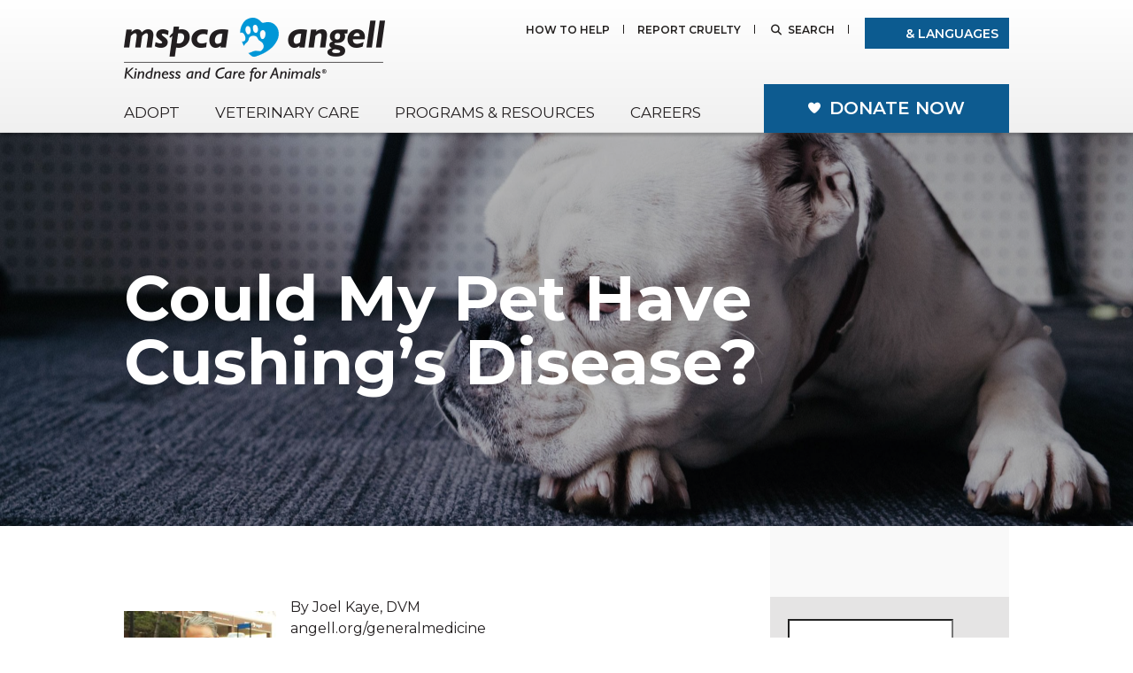

--- FILE ---
content_type: text/html; charset=UTF-8
request_url: https://www.mspca.org/angell_services/cushings-disease/
body_size: 23906
content:
<!DOCTYPE html>
<html lang="en-US">

<head>
    <meta charset="UTF-8" />
    <meta name="viewport" content="width=device-width, initial-scale=1.0, maximum-scale=1.0">

    
    <title>Could My Pet Have Cushing’s Disease? &#8226; MSPCA-Angell</title>

    <link href="https://fonts.googleapis.com/css?family=Montserrat:400,400i,600,600i,700,700i&display=swap" rel="stylesheet">
    <!-- <script src="https://kit.fontawesome.com/1b73943603.js" crossorigin="anonymous"></script> -->
    <script src="https://kit.fontawesome.com/27172d085a.js" crossorigin="anonymous"></script>

    <link rel="stylesheet" type="text/css" href="https://www.mspca.org/wp-content/themes/mspca-theme/style.css?v=100" />
        <link rel="shortcut icon" href="https://www.mspca.org/wp-content/themes/mspca-theme/favicon.ico" />


    <!-- Google Tag Manager -->
    <script>(function(w,d,s,l,i){w[l]=w[l]||[];w[l].push({'gtm.start':
    new Date().getTime(),event:'gtm.js'});var f=d.getElementsByTagName(s)[0],
    j=d.createElement(s),dl=l!='dataLayer'?'&l='+l:'';j.async=true;j.src=
    'https://www.googletagmanager.com/gtm.js?id='+i+dl;f.parentNode.insertBefore(j,f);
    })(window,document,'script','dataLayer','GTM-MT8MN98');</script>
    <!-- End Google Tag Manager -->

    
    <style>
    #header .wrapper {
        position: initial;
    }
    </style>
    
    <!-- Facebook Pixel Code -->
<script>
!function(f,b,e,v,n,t,s){if(f.fbq)return;n=f.fbq=function(){n.callMethod?
n.callMethod.apply(n,arguments):n.queue.push(arguments)};if(!f._fbq)f._fbq=n;
n.push=n;n.loaded=!0;n.version='2.0';n.queue=[];t=b.createElement(e);t.async=!0;
t.src=v;s=b.getElementsByTagName(e)[0];s.parentNode.insertBefore(t,s)}(window,
document,'script','https://connect.facebook.net/en_US/fbevents.js');
fbq('init', '674600396009994');
fbq('track', "PageView");</script>
<noscript><img height="1" width="1" style="display:none"
src="https://www.facebook.com/tr?id=674600396009994&ev=PageView&noscript=1"
/></noscript>
<!-- End Facebook Pixel Code -->
    <meta name='robots' content='index, follow, max-image-preview:large, max-snippet:-1, max-video-preview:-1' />
	<style>img:is([sizes="auto" i], [sizes^="auto," i]) { contain-intrinsic-size: 3000px 1500px }</style>
	
	<!-- This site is optimized with the Yoast SEO Premium plugin v26.2 (Yoast SEO v26.2) - https://yoast.com/wordpress/plugins/seo/ -->
	<meta name="description" content="Cushing’s disease is the set of symptoms that result from the body being exposed to too much Cortisol over a long period of time." />
	<link rel="canonical" href="https://www.mspca.org/angell_services/cushings-disease/" />
	<meta property="og:locale" content="en_US" />
	<meta property="og:type" content="article" />
	<meta property="og:title" content="Could My Pet Have Cushing’s Disease?" />
	<meta property="og:description" content="Cushing’s disease is the set of symptoms that result from the body being exposed to too much Cortisol over a long period of time." />
	<meta property="og:url" content="https://www.mspca.org/angell_services/cushings-disease/" />
	<meta property="og:site_name" content="MSPCA-Angell" />
	<meta property="article:publisher" content="https://www.facebook.com/mspcaangell" />
	<meta property="article:modified_time" content="2024-05-16T14:12:58+00:00" />
	<meta name="twitter:card" content="summary_large_image" />
	<meta name="twitter:site" content="@mspcaangell" />
	<script type="application/ld+json" class="yoast-schema-graph">{"@context":"https://schema.org","@graph":[{"@type":"WebPage","@id":"https://www.mspca.org/angell_services/cushings-disease/","url":"https://www.mspca.org/angell_services/cushings-disease/","name":"Could My Pet Have Cushing’s Disease? &#8226; MSPCA-Angell","isPartOf":{"@id":"https://www.mspca.org/#website"},"datePublished":"2018-01-12T16:26:47+00:00","dateModified":"2024-05-16T14:12:58+00:00","description":"Cushing’s disease is the set of symptoms that result from the body being exposed to too much Cortisol over a long period of time.","breadcrumb":{"@id":"https://www.mspca.org/angell_services/cushings-disease/#breadcrumb"},"inLanguage":"en-US","potentialAction":[{"@type":"ReadAction","target":["https://www.mspca.org/angell_services/cushings-disease/"]}]},{"@type":"BreadcrumbList","@id":"https://www.mspca.org/angell_services/cushings-disease/#breadcrumb","itemListElement":[{"@type":"ListItem","position":1,"name":"Home","item":"https://www.mspca.org/"},{"@type":"ListItem","position":2,"name":"Angell Services","item":"https://www.mspca.org/angell_services/"},{"@type":"ListItem","position":3,"name":"Could My Pet Have Cushing’s Disease?"}]},{"@type":"WebSite","@id":"https://www.mspca.org/#website","url":"https://www.mspca.org/","name":"MSPCA-Angell","description":"","publisher":{"@id":"https://www.mspca.org/#organization"},"potentialAction":[{"@type":"SearchAction","target":{"@type":"EntryPoint","urlTemplate":"https://www.mspca.org/?s={search_term_string}"},"query-input":{"@type":"PropertyValueSpecification","valueRequired":true,"valueName":"search_term_string"}}],"inLanguage":"en-US"},{"@type":"Organization","@id":"https://www.mspca.org/#organization","name":"The MSPCA-Angell","url":"https://www.mspca.org/","logo":{"@type":"ImageObject","inLanguage":"en-US","@id":"https://www.mspca.org/#/schema/logo/image/","url":"https://www.mspca.org/wp-content/uploads/2017/05/logo.png","contentUrl":"https://www.mspca.org/wp-content/uploads/2017/05/logo.png","width":295,"height":72,"caption":"The MSPCA-Angell"},"image":{"@id":"https://www.mspca.org/#/schema/logo/image/"},"sameAs":["https://www.facebook.com/mspcaangell","https://x.com/mspcaangell","https://instagram.com/mspcaboston/","https://www.linkedin.com/company/mspca-angell","https://www.youtube.com/user/MSPCAAngell"]}]}</script>
	<!-- / Yoast SEO Premium plugin. -->


<link rel="alternate" type="application/rss+xml" title="MSPCA-Angell &raquo; Feed" href="https://www.mspca.org/feed/" />
<script type="text/javascript">
/* <![CDATA[ */
window._wpemojiSettings = {"baseUrl":"https:\/\/s.w.org\/images\/core\/emoji\/15.0.3\/72x72\/","ext":".png","svgUrl":"https:\/\/s.w.org\/images\/core\/emoji\/15.0.3\/svg\/","svgExt":".svg","source":{"concatemoji":"https:\/\/www.mspca.org\/wp-includes\/js\/wp-emoji-release.min.js?ver=6.7.4"}};
/*! This file is auto-generated */
!function(i,n){var o,s,e;function c(e){try{var t={supportTests:e,timestamp:(new Date).valueOf()};sessionStorage.setItem(o,JSON.stringify(t))}catch(e){}}function p(e,t,n){e.clearRect(0,0,e.canvas.width,e.canvas.height),e.fillText(t,0,0);var t=new Uint32Array(e.getImageData(0,0,e.canvas.width,e.canvas.height).data),r=(e.clearRect(0,0,e.canvas.width,e.canvas.height),e.fillText(n,0,0),new Uint32Array(e.getImageData(0,0,e.canvas.width,e.canvas.height).data));return t.every(function(e,t){return e===r[t]})}function u(e,t,n){switch(t){case"flag":return n(e,"\ud83c\udff3\ufe0f\u200d\u26a7\ufe0f","\ud83c\udff3\ufe0f\u200b\u26a7\ufe0f")?!1:!n(e,"\ud83c\uddfa\ud83c\uddf3","\ud83c\uddfa\u200b\ud83c\uddf3")&&!n(e,"\ud83c\udff4\udb40\udc67\udb40\udc62\udb40\udc65\udb40\udc6e\udb40\udc67\udb40\udc7f","\ud83c\udff4\u200b\udb40\udc67\u200b\udb40\udc62\u200b\udb40\udc65\u200b\udb40\udc6e\u200b\udb40\udc67\u200b\udb40\udc7f");case"emoji":return!n(e,"\ud83d\udc26\u200d\u2b1b","\ud83d\udc26\u200b\u2b1b")}return!1}function f(e,t,n){var r="undefined"!=typeof WorkerGlobalScope&&self instanceof WorkerGlobalScope?new OffscreenCanvas(300,150):i.createElement("canvas"),a=r.getContext("2d",{willReadFrequently:!0}),o=(a.textBaseline="top",a.font="600 32px Arial",{});return e.forEach(function(e){o[e]=t(a,e,n)}),o}function t(e){var t=i.createElement("script");t.src=e,t.defer=!0,i.head.appendChild(t)}"undefined"!=typeof Promise&&(o="wpEmojiSettingsSupports",s=["flag","emoji"],n.supports={everything:!0,everythingExceptFlag:!0},e=new Promise(function(e){i.addEventListener("DOMContentLoaded",e,{once:!0})}),new Promise(function(t){var n=function(){try{var e=JSON.parse(sessionStorage.getItem(o));if("object"==typeof e&&"number"==typeof e.timestamp&&(new Date).valueOf()<e.timestamp+604800&&"object"==typeof e.supportTests)return e.supportTests}catch(e){}return null}();if(!n){if("undefined"!=typeof Worker&&"undefined"!=typeof OffscreenCanvas&&"undefined"!=typeof URL&&URL.createObjectURL&&"undefined"!=typeof Blob)try{var e="postMessage("+f.toString()+"("+[JSON.stringify(s),u.toString(),p.toString()].join(",")+"));",r=new Blob([e],{type:"text/javascript"}),a=new Worker(URL.createObjectURL(r),{name:"wpTestEmojiSupports"});return void(a.onmessage=function(e){c(n=e.data),a.terminate(),t(n)})}catch(e){}c(n=f(s,u,p))}t(n)}).then(function(e){for(var t in e)n.supports[t]=e[t],n.supports.everything=n.supports.everything&&n.supports[t],"flag"!==t&&(n.supports.everythingExceptFlag=n.supports.everythingExceptFlag&&n.supports[t]);n.supports.everythingExceptFlag=n.supports.everythingExceptFlag&&!n.supports.flag,n.DOMReady=!1,n.readyCallback=function(){n.DOMReady=!0}}).then(function(){return e}).then(function(){var e;n.supports.everything||(n.readyCallback(),(e=n.source||{}).concatemoji?t(e.concatemoji):e.wpemoji&&e.twemoji&&(t(e.twemoji),t(e.wpemoji)))}))}((window,document),window._wpemojiSettings);
/* ]]> */
</script>
<script>function cpLoadCSS(e,t,n){"use strict";var i=window.document.createElement("link"),o=t||window.document.getElementsByTagName("script")[0];return i.rel="stylesheet",i.href=e,i.media="only x",o.parentNode.insertBefore(i,o),setTimeout(function(){i.media=n||"all"}),i}</script><style>.cp-popup-container .cpro-overlay,.cp-popup-container .cp-popup-wrapper{opacity:0;visibility:hidden;display:none}</style>
<style id='wp-emoji-styles-inline-css' type='text/css'>

	img.wp-smiley, img.emoji {
		display: inline !important;
		border: none !important;
		box-shadow: none !important;
		height: 1em !important;
		width: 1em !important;
		margin: 0 0.07em !important;
		vertical-align: -0.1em !important;
		background: none !important;
		padding: 0 !important;
	}
</style>
<style id='wp-block-library-inline-css' type='text/css'>
:root{--wp-admin-theme-color:#007cba;--wp-admin-theme-color--rgb:0,124,186;--wp-admin-theme-color-darker-10:#006ba1;--wp-admin-theme-color-darker-10--rgb:0,107,161;--wp-admin-theme-color-darker-20:#005a87;--wp-admin-theme-color-darker-20--rgb:0,90,135;--wp-admin-border-width-focus:2px;--wp-block-synced-color:#7a00df;--wp-block-synced-color--rgb:122,0,223;--wp-bound-block-color:var(--wp-block-synced-color)}@media (min-resolution:192dpi){:root{--wp-admin-border-width-focus:1.5px}}.wp-element-button{cursor:pointer}:root{--wp--preset--font-size--normal:16px;--wp--preset--font-size--huge:42px}:root .has-very-light-gray-background-color{background-color:#eee}:root .has-very-dark-gray-background-color{background-color:#313131}:root .has-very-light-gray-color{color:#eee}:root .has-very-dark-gray-color{color:#313131}:root .has-vivid-green-cyan-to-vivid-cyan-blue-gradient-background{background:linear-gradient(135deg,#00d084,#0693e3)}:root .has-purple-crush-gradient-background{background:linear-gradient(135deg,#34e2e4,#4721fb 50%,#ab1dfe)}:root .has-hazy-dawn-gradient-background{background:linear-gradient(135deg,#faaca8,#dad0ec)}:root .has-subdued-olive-gradient-background{background:linear-gradient(135deg,#fafae1,#67a671)}:root .has-atomic-cream-gradient-background{background:linear-gradient(135deg,#fdd79a,#004a59)}:root .has-nightshade-gradient-background{background:linear-gradient(135deg,#330968,#31cdcf)}:root .has-midnight-gradient-background{background:linear-gradient(135deg,#020381,#2874fc)}.has-regular-font-size{font-size:1em}.has-larger-font-size{font-size:2.625em}.has-normal-font-size{font-size:var(--wp--preset--font-size--normal)}.has-huge-font-size{font-size:var(--wp--preset--font-size--huge)}.has-text-align-center{text-align:center}.has-text-align-left{text-align:left}.has-text-align-right{text-align:right}#end-resizable-editor-section{display:none}.aligncenter{clear:both}.items-justified-left{justify-content:flex-start}.items-justified-center{justify-content:center}.items-justified-right{justify-content:flex-end}.items-justified-space-between{justify-content:space-between}.screen-reader-text{border:0;clip:rect(1px,1px,1px,1px);clip-path:inset(50%);height:1px;margin:-1px;overflow:hidden;padding:0;position:absolute;width:1px;word-wrap:normal!important}.screen-reader-text:focus{background-color:#ddd;clip:auto!important;clip-path:none;color:#444;display:block;font-size:1em;height:auto;left:5px;line-height:normal;padding:15px 23px 14px;text-decoration:none;top:5px;width:auto;z-index:100000}html :where(.has-border-color){border-style:solid}html :where([style*=border-top-color]){border-top-style:solid}html :where([style*=border-right-color]){border-right-style:solid}html :where([style*=border-bottom-color]){border-bottom-style:solid}html :where([style*=border-left-color]){border-left-style:solid}html :where([style*=border-width]){border-style:solid}html :where([style*=border-top-width]){border-top-style:solid}html :where([style*=border-right-width]){border-right-style:solid}html :where([style*=border-bottom-width]){border-bottom-style:solid}html :where([style*=border-left-width]){border-left-style:solid}html :where(img[class*=wp-image-]){height:auto;max-width:100%}:where(figure){margin:0 0 1em}html :where(.is-position-sticky){--wp-admin--admin-bar--position-offset:var(--wp-admin--admin-bar--height,0px)}@media screen and (max-width:600px){html :where(.is-position-sticky){--wp-admin--admin-bar--position-offset:0px}}
</style>
<style id='classic-theme-styles-inline-css' type='text/css'>
/*! This file is auto-generated */
.wp-block-button__link{color:#fff;background-color:#32373c;border-radius:9999px;box-shadow:none;text-decoration:none;padding:calc(.667em + 2px) calc(1.333em + 2px);font-size:1.125em}.wp-block-file__button{background:#32373c;color:#fff;text-decoration:none}
</style>
<script>document.addEventListener('DOMContentLoaded', function(event) {  if( typeof cpLoadCSS !== 'undefined' ) { cpLoadCSS('https://www.mspca.org/wp-content/plugins/convertpro/assets/modules/css/cp-popup.min.css?ver=1.7.7', 0, 'all'); } }); </script>
<link rel='stylesheet' id='searchwp-live-search-css' href='https://www.mspca.org/wp-content/plugins/searchwp-live-ajax-search/assets/styles/style.min.css?ver=1.8.6' type='text/css' media='all' />
<style id='searchwp-live-search-inline-css' type='text/css'>
.searchwp-live-search-result .searchwp-live-search-result--title a {
  font-size: 16px;
}
.searchwp-live-search-result .searchwp-live-search-result--price {
  font-size: 14px;
}
.searchwp-live-search-result .searchwp-live-search-result--add-to-cart .button {
  font-size: 14px;
}

</style>
<link rel='stylesheet' id='bootstrap.css-css' href='https://www.mspca.org/wp-content/themes/mspca-theme/css/bootstrap.min.css?ver=6.7.4' type='text/css' media='all' />
<script type="text/javascript" src="https://www.mspca.org/wp-includes/js/jquery/jquery.min.js?ver=3.7.1" id="jquery-core-js"></script>
<script type="text/javascript" src="https://www.mspca.org/wp-includes/js/jquery/jquery-migrate.min.js?ver=3.4.1" id="jquery-migrate-js"></script>
<script type="text/javascript" id="afp_script-js-extra">
/* <![CDATA[ */
var afp_vars = {"afp_nonce":"14856438f1","afp_ajax_url":"https:\/\/www.mspca.org\/wp-admin\/admin-ajax.php"};
/* ]]> */
</script>
<script type="text/javascript" src="https://www.mspca.org/wp-content/themes/mspca-theme/js/ajax-filter-posts.js" id="afp_script-js"></script>
<link rel="https://api.w.org/" href="https://www.mspca.org/wp-json/" /><link rel="alternate" title="JSON" type="application/json" href="https://www.mspca.org/wp-json/wp/v2/angell_services/27637" /><link rel="EditURI" type="application/rsd+xml" title="RSD" href="https://www.mspca.org/xmlrpc.php?rsd" />
<meta name="generator" content="WordPress 6.7.4" />
<link rel='shortlink' href='https://www.mspca.org/?p=27637' />
<link rel="alternate" title="oEmbed (JSON)" type="application/json+oembed" href="https://www.mspca.org/wp-json/oembed/1.0/embed?url=https%3A%2F%2Fwww.mspca.org%2Fangell_services%2Fcushings-disease%2F" />
<link rel="alternate" title="oEmbed (XML)" type="text/xml+oembed" href="https://www.mspca.org/wp-json/oembed/1.0/embed?url=https%3A%2F%2Fwww.mspca.org%2Fangell_services%2Fcushings-disease%2F&#038;format=xml" />
<script type="text/javascript">
	window._se_plugin_version = '8.1.9';
</script>

</head>

<body class="angell_services-template-default single single-angell_services postid-27637 cp_aff_false">

    
    <!-- Google Tag Manager (noscript) -->
    <noscript><iframe src="https://www.googletagmanager.com/ns.html?id=GTM-MT8MN98" height="0" width="0" style="display:none;visibility:hidden"></iframe></noscript>
    <!-- End Google Tag Manager (noscript) -->

    <div id="mobileNav" class="mobileNavDropdown">


        <nav class="nav" role="navigation">
            <ul class="mobile-menu">
                <div class="top-button-bar">
  <button class="btn button-donate button-contact-top-bar" onclick="toggleContactPopup()"><img src="https://www.mspca.org/wp-content/themes/mspca-theme/images/contact-icon.png" class="button-top-bar-icon"><span>Contact</span></button>
  <button class="btn button-donate button-donation-top-bar" onclick="toggleDonationPopup()"><span class="button-top-bar-icon">$</span><span>Donate</span></button>
</div>
	<div class="quick-links">
	    				<a href="#" class="quick-link-has-children" data-quicklink="1"><img src="https://www.mspca.org/wp-content/uploads/2022/02/rod-of-asclepius-on-red-icon-white-border.png">Vet Services</a>
			      	     <a href="/cruelty-prevention/"><img src="https://www.mspca.org/wp-content/uploads/2020/02/report.svg" alt="Report Cruelty">Report Cruelty</a>
           	     <a href="/get-involved/advocate-for-animals/"><img src="https://www.mspca.org/wp-content/uploads/2020/02/advocacy.svg" alt="Animal Advocacy">Animal Advocacy</a>
           				<a href="#" class="quick-link-has-children" data-quicklink="4"><img src="https://www.mspca.org/wp-content/uploads/2020/02/adopt.svg">Adopt</a>
			                </div>

<ul><li id='menu-has-quicklink-1' class='menu-item-has-children menu-has-quicklink'><a href='/medical-centers'>Vet Services</a><ul><li id='' class=''><a href='https://www.mspca.org/angell_services/247-emergency-and-critical-care-medicine/'>24/7 Emergency &amp; Critical Care</a></li><li id='' class=''><a href='https://www.mspca.org/waltham_services/urgent-care/'>Urgent Care</a></li><li id='' class=''><a href='https://www.cognitoforms.com/AngellAnimalMedicalCenter/AngellAppointmentRequestForm?utm_source=CLIENTS&amp;utm_medium=WEB&amp;utm_campaign=MOBILE'>Request an Appointment</a></li><li id='' class='menu-item-has-children '><a href='#'>Services</a><ul><li id='' class='menu-item-has-children '><a href='/medical-centers/angell-animal-medical-center-boston/'>Boston Services</a><ul><li id='' class=''><a href='/angell_services/247-emergency-and-critical-care-medicine/'>24/7 Emergency &amp; Critical Care</a></li><li id='' class=''><a href='/angell_services/anesthesia-service/'>Anesthesiology</a></li><li id='' class=''><a href='/angell_services/avian-and-exotic-medicine/'>Avian and Exotic Medicine in Boston</a></li><li id='' class=''><a href='/angell_services/behavior-services/'>Behavior</a></li><li id='' class=''><a href='/angell_services/medical-boarding-services/'>Medical Boarding</a></li><li id='' class=''><a href='/angell_services/cardiology-service/'>Cardiology</a></li><li id='' class=''><a href='/angell_services/dentistry-service/'>Dentistry</a></li><li id='' class=''><a href='/angell_services/dermatology-service/'>Dermatology</a></li><li id='' class=''><a href='/angell_services/diagnostic-imaging-service/'> Diagnostic Imaging</a></li><li id='' class=''><a href='/angell_services/grief-counseling/'>Grief Counseling</a></li><li id='' class=''><a href='/angell_services/i-131-therapy-program-2/'>I-131 Therapy</a></li><li id='' class=''><a href='/angell_services/internal-medicine-service/'>Internal Medicine </a></li><li id='' class=''><a href='/angell_services/neurology-service/'>Neurology</a></li><li id='' class=''><a href='/angell_services/nuclear-medicine/'>Nuclear Medicine</a></li><li id='' class=''><a href='/angell_services/oncology-service/'>Oncology</a></li><li id='' class=''><a href='/angell_services/ophthalmology-service/'>Ophthalmology</a></li><li id='' class=''><a href='/angell_services/pathology-service/'>Pathology</a></li><li id='' class=''><a href='/angell_services/primary-carewellness-service/'>Primary Care/Wellness</a></li><li id='' class=''><a href='/angell_services/surgery-service/'>Surgery</a></li><li id='' class=''><a href='https://www.mspca.org/angell_services/synovetin-oa/'>Synovetin OA®</a></li></ul><span class='fa fa-plus'></span></li><li id='' class='menu-item-has-children '><a href='/medical-centers/mspca-angell-west-waltham/'>Waltham Services</a><ul><li id='' class=''><a href='https://www.mspca.org/waltham_services/emergency-and-critical-care/'>24/7 Emergency and Critical Care</a></li><li id='' class=''><a href='/waltham_services/avian-and-exotic-medicine/'>Avian and Exotic Medicine in Waltham</a></li><li id='' class=''><a href='/waltham_services/avian-and-exotic-medicine/'>Behavior</a></li><li id='' class=''><a href='/waltham_services/cardiology-service/'>Cardiology</a></li><li id='' class=''><a href='/waltham_services/diagnostic-imaging-in-waltham/'>Diagnostic Imaging</a></li><li id='' class=''><a href='/waltham_services/dermatology-service/'>Dermatology in Waltham</a></li><li id='' class=''><a href='/waltham_services/internal-medicine-service/'>Internal Medicine</a></li><li id='' class=''><a href='https://www.mspca.org/waltham_services/primary-care-wellness/'>Primary Care/Wellness</a></li><li id='' class=''><a href='/waltham_services/surgery-service/'>Surgery in Waltham</a></li><li id='' class=''><a href='/waltham_services/urgent-care/'>Urgent Care</a></li></ul><span class='fa fa-plus'></span></li><li id='' class=''><a href='/angell_services/angell-at-essex/'>Angell at Essex</a></li><li id='' class=''><a href='https://www.mspca.org/angell_services/247-emergency-and-critical-care-medicine/'>24/7 Emergency &amp; Critical Care</a></li><li id='' class=''><a href='https://www.mspca.org/waltham_services/urgent-care/'>Urgent Care </a></li></ul><span class='fa fa-plus'></span></li><li id='' class='menu-item-has-children '><a href='https://www.mspca.org/medical-centers/what-to-expect-angell-boston/'>Client Information</a><ul><li id='' class=''><a href='https://www.mspca.org/medical-centers/what-to-expect-angell-boston/'>What to Expect – Angell Boston</a></li><li id='' class=''><a href='https://www.mspca.org/angell_services/payment-policy/'>Payments / Financial Assistance</a></li><li id='' class=''><a href='https://www.mspca.org/angell_services/angell-pet-portal/'>Pharmacy</a></li><li id='' class=''><a href='https://www.mspca.org/medical-centers/client-policies/'>Client Policies</a></li><li id='' class=''><a href='https://www.mspca.org/angell_services/angell-doctor-directory/'>Our Doctors</a></li><li id='' class=''><a href='https://www.mspca.org/angell_services/grief-counseling/'>Grief Support / Counseling</a></li><li id='' class=''><a href='https://www.mspca.org/contact-us/#directions'>Directions and Parking</a></li><li id='' class=''><a href='https://www.mspca.org/pet_resources/angell-at-home-vet-tips-videos/'>Helpful &quot;How-to&quot; Pet Care</a></li></ul><span class='fa fa-plus'></span></li><li id='' class=''><a href='/angell_services/referral-services/ '>Referrals</a></li><li id='' class=''><a href='/angell_services/ce-seminars/'>CE &amp; Alumni Info</a></li></ul><span class='fa fa-plus'></span></li><li id='menu-has-quicklink-2' class='menu-has-quicklink'><a href='/cruelty-prevention/'>Report Cruelty</a></li><li id='menu-has-quicklink-3' class='menu-has-quicklink'><a href='/get-involved/advocate-for-animals/'>Animal Advocacy</a></li><li id='menu-has-quicklink-4' class='menu-item-has-children menu-has-quicklink'><a href='/adoption-search/'>Adopt</a><ul><li id='' class=''><a href='/adoption-centers/'>Adoption Centers</a></li><li id='' class=''><a href='/adoption-centers/boston-adoption-center/'>Boston</a></li><li id='' class=''><a href='/adoption-centers/nevins-farm-adoption-center/ '>Nevins Farm</a></li><li id='' class=''><a href='/adoption-centers/cape-cod-adoption-center/'>Cape Cod</a></li><li id='' class=''><a href='https://www.northeastanimalshelter.org/'>Northeast</a></li></ul><span class='fa fa-plus'></span></li><li id='' class=''><a href='/programs-resources/'>Programs &amp; Resources</a></li><li id='' class=''><a href='/get-involved/'>How to Help</a></li></ul>


<script>
 jQuery( document ).ready(function($) {
	 $('.menu-item-has-children > span').click(function(){
		 $(this).siblings('ul').slideToggle();
		 $(this).toggleClass('fa-plus');
		 $(this).toggleClass('fa-close');
     $(this).parent().toggleClass('menu-open');
		 if($(this).parent().hasClass('menu-has-quicklink')) {
			 $(this).parent().slideToggle();
		 }
	 });


	 $('.quick-link-has-children').click(function(){
		 //var id = $(this).attr('id');
		 //number = id.replace( /^\D+/g, '');
		 number= $(this).data('quicklink');
		 console.log(number);
		 $('.menu-has-quicklink').hide();
		 $('#menu-has-quicklink-' + number).show();
     $('#menu-has-quicklink-' + number).addClass('menu-open');
		 $('#menu-has-quicklink-' + number + ' > ul').hide();
		 $('#menu-has-quicklink-' + number + ' > ul').slideToggle();
		 $('#menu-has-quicklink-' + number + ' > span').removeClass('fa-plus');
		 $('#menu-has-quicklink-' + number + ' > span').addClass('fa-close');
	 });

	 $('.mobile-menu .top-button-bar').click(function(){
		 $('.mobileNavLink').click();
	 });

	 $('.mobileContent .quick-link-has-children').click(function(){
		 if (!$('.mobileNavLink').hasClass('active')) {
		 	$('.mobileNavLink').click();
	 	}
	 });

 });



</script>
            </ul>

            <div>
                <form role="search" method="get" id="searchform" class="searchform mobile-menu-search-form" action="/">
                    <input type="text" placeholder="Search" value="" name="s" id="s" class="mobile-menu-search">
                    <button type="submit" value="" class="mobile-menu-search-submit"><i class="fa fa-search" aria-hidden="true" style="color:white"></i></button>
                </form>
            </div>
            <div>
                <div class="languages">
                    <a href="#reciteme">
                        <i class="fas fa-universal-access"></i> & Languages
                    </a>
                </div>
            </div>
        </nav>
    </div>


    <div id="header">
        <div class="wrapper">
            <a id="logo" class="hidden-xs desktop" href="https://www.mspca.org"></a>
            <div id="mobileNavContainer" class="visible-xs">
                <div class="mobile-logo"><a id="logo" href="https://www.mspca.org"></a></div>
                <div class="mobile-button"><a href="#" class="mobileNavLink main">
                        <div class="bar-group">
                            <div class="bar1"></div>
                            <div class="bar2"></div>
                            <div class="bar3"></div>
                        </div>
                    </a></div>
            </div>

            <div id="headerButtons" class="new_links">
                <ul>
                    <li><a href='https://www.mspca.org/get-involved/'>How to Help</a><div class="dropdown"><ul>
<li><a href="https://www.mspca.org/get-involved/advocate-for-animals/">ADVOCATE FOR ANIMALS</a></li>
<li><a href="https://www.mspca.org/contact-us/">CONNECT WITH US</a></li>
<li><a href="https://www.mspca.org/get-involved/volunteer/">VOLUNTEER OR FOSTER</a></li>
<li><a href="https://www.mspca.org/get-involved/fundraise-for-animals/">START A FUNDRAISER</a></li>
<li><a href="https://www.mspca.org/events-categories/upcoming-fundraisers/">UPCOMING FUNDRAISERS</a></li>
</ul>
</div></li><li><a href='https://www.mspca.org/cruelty-prevention/'>Report Cruelty</a></li>
                    <li class="search"><a href="##">Search</a></li>
                    <li class="languages">
                        <a href="#reciteme">
                            <i class="fas fa-universal-access"></i> & Languages
                        </a>
                    </li>
                </ul>
                <div class="search-form">
                    <!-- <form role="search" method="get" id="searchform" class="searchform" action="/">
                        <input type="text" placeholder="What are you looking for?" value="" name="s" id="s">
                        <input type="submit" id="searchsubmit" value="Search">
                        <a id="closesearch" href="##"><i class="fa fa-times" aria-hidden="true"></i></a>
                    </form> -->
                    <link rel='stylesheet' id='searchwp-forms-css' href='https://www.mspca.org/wp-content/plugins/searchwp/assets/css/frontend/search-forms.min.css?ver=4.5.3' type='text/css' media='all' />
		<style>
			
			
							#searchwp-form-1 .swp-input,
				#searchwp-form-1 .swp-select {
                    border: 0;
                    border-bottom: 1px solid ;
                    border-radius: 0;
                }
			
			
			
			
			
			
					</style>
				<form id="searchwp-form-1"
			role="search"
			method="get"
			class="searchwp-form"
			action="https://www.mspca.org/"
			aria-label="Search">
			<input type="hidden" name="swp_form[form_id]" value="1">
			<div class="swp-flex--col swp-flex--wrap swp-flex--gap-md">
				<div class="swp-flex--row swp-items-stretch swp-flex--gap-md">
					<div class="searchwp-form-input-container swp-items-stretch">
						
																		<input type="search"
							class="swp-input--search swp-input"
							placeholder="What are you looking for?"
							value=""
							name="s"
							title="What are you looking for?"
						   	aria-label="Search"
							aria-required="false"
							 data-swplive="true" data-swpengine="default"                        />
					</div>

											<input type="submit"
							class="search-submit swp-button"
							value="Search"
							aria-label="Search"
						/>
					
				</div>

				
							</div>
					</form>
		                </div>

            </div><!-- #headerButtons -->

            <div class="clear"></div>

            <div id="mainNav">
                <ul>
                                        <li>
                        <a href="https://www.mspca.org/adoption-centers/">Adopt</a>
                        <div class="dropdown">
                            <div class="wrapper">
                                <div class="columns">
                                    <div class="column pageList">
                                        <h4><a href="https://www.mspca.org/adoption-centers/">All Adoption Centers</a></h4>
<ul>
<li><a href="https://www.mspca.org/adoption-centers/boston-adoption-center/">Boston</a></li>
<li><a href="https://www.mspca.org/adoption-centers/nevins-farm-adoption-center/">Nevins Farm</a></li>
<li><a href="https://www.mspca.org/adoption-centers/cape-cod-adoption-center/">Cape Cod</a></li>
<li><a href="https://www.mspca.org/adoption-centers/northeast-animal-shelter/" target="_blank" rel="noopener">Northeast</a></li>
<li><a href="https://www.mspca.org/pet_resources/how-the-mspca-can-help-you-find-a-lost-pet/">Lost or Found a Pet?</a></li>
</ul>
                                    </div>
                                                                        <div class="column featuredContent">
                                        <a href="https://www.mspca.org/adoption-search/" class="coverLink"></a>
                                        <div class="thumb" style="background-image:url(https://www.mspca.org/wp-content/uploads/2017/10/Adoptable-Pets_nav1.jpg);"></div>
                                        <h4>Search Adoptable Animals</h4>
                                        <p>Give a pet the home they deserve. Find yours today.</p>
                                    </div>
                                                                        <div class="column featuredContent">
                                        <a href="https://www.mspca.org/animal_care/pay-it-forward-adoption-fund/" class="coverLink"></a>
                                        <div class="thumb" style="background-image:url(https://www.mspca.org/wp-content/uploads/2024/11/NEAS-Banner-Shoot-08512.jpg);"></div>
                                        <h4>Pay It Forward Adoption Fund</h4>
                                        <p>Help us find homes for more animals by subsidizing adoption fees!</p>
                                    </div>
                                                                        <div class="column featuredContent">
                                        <a href="https://www.mspca.org/animal_care/wishlist/" class="coverLink"></a>
                                        <div class="thumb" style="background-image:url(https://www.mspca.org/wp-content/uploads/2015/08/NavThumnail-Dog-Compassion-pitbull.jpg);"></div>
                                        <h4>Wishlist</h4>
                                        <p>Donate animal care items to our Adoption Centers!</p>
                                    </div>
                                                                    </div>
                            </div>
                        </div>
                    </li>

                                        <li>
                        <a href="https://www.mspca.org/medical-centers/">Veterinary Care</a>
                        <div class="dropdown">
                            <div class="wrapper">
                                <div class="columns">
                                                                        <div class="column pageList">
                                        <h4>Services</h4>
<ul>
<li class="has-children"><a href="https://www.mspca.org/medical-centers/angell-animal-medical-center-boston/">Boston Services</a>
<div class="pageList-dropdown">
<h4>Boston Services</h4>
<div class="col-sm-3">
<ul>
<li><a href="https://www.mspca.org/angell_services/247-emergency-and-critical-care-medicine/">24/7 Emergency &amp; Critical Care</a></li>
<li><a href="https://www.mspca.org/angell_services/anesthesia-service/">Anesthesiology</a></li>
<li><a href="https://www.mspca.org/angell_services/avian-and-exotic-medicine/">Avian and Exotic Medicine</a></li>
<li><a href="https://www.mspca.org/angell_services/behavior-services/">Behavior</a></li>
<li><a href="https://www.mspca.org/angell_services/bloodbank/">Blood Bank</a></li>
<li><a href="https://www.mspca.org/angell_services/cardiology-service/">Cardiology</a></li>
<li><a href="https://www.mspca.org/angell_services/dentistry-service/">Dentistry</a></li>
</ul>
</div>
<div class="col-sm-3">
<ul>
<li><a href="https://www.mspca.org/angell_services/dermatology-service/">Dermatology</a></li>
<li><a href="https://www.mspca.org/angell_services/diagnostic-imaging-service/">Diagnostic Imaging</a></li>
<li><a href="https://www.mspca.org/angell_services/grief-counseling/">Grief Counseling</a></li>
<li><a href="https://www.mspca.org/angell_services/grooming/">Grooming</a></li>
<li><a href="https://www.mspca.org/angell_services/boarding/">Healthy Boarding</a></li>
<li><a href="https://www.mspca.org/angell_services/i-131-therapy-program-2/">I-131 Therapy</a></li>
<li><a href="https://www.mspca.org/angell_services/internal-medicine-service/">Internal Medicine</a></li>
<li><a href="https://www.mspca.org/angell_services/neurology-service/">Neurology</a></li>
<li><a href="https://www.mspca.org/angell_services/nuclear-medicine/">Nuclear Medicine</a></li>
<li><a href="https://www.mspca.org/angell_services/oncology-service/">Oncology</a></li>
</ul>
</div>
<div class="col-sm-3">
<ul>
<li><a href="https://www.mspca.org/angell_services/ophthalmology-service/">Ophthalmology</a></li>
<li><a href="https://www.mspca.org/angell_services/pathology-service/">Pathology</a></li>
<li><a href="https://www.mspca.org/angell_services/angell-pet-portal/">Pharmacy</a></li>
<li><a href="https://www.mspca.org/angell_services/primary-carewellness-service/">Primary Care/Wellness</a></li>
<li><a href="https://www.mspca.org/angell_services/surgery-service/">Surgery</a></li>
<li><a href="https://www.mspca.org/angell_services/synovetin-oa/">Synovetin OA®</a></li>
</ul>
</div>
</div>
</li>
<li class="has-children"><a href="https://www.mspca.org/medical-centers/mspca-angell-west-waltham/">Waltham Services</a>
<div class="pageList-dropdown">
<h4>Waltham Services</h4>
<div class="col-sm-3">
<ul>
<li><a href="https://www.mspca.org/waltham_services/emergency-and-critical-care/">24/7 Emergency and Critical Care</a></li>
<li><a href="https://www.mspca.org/waltham_services/avian-and-exotic-medicine/">Avian and Exotic Medicine</a></li>
<li><a href="https://www.mspca.org/waltham_services/behavior-services/">Behavior</a></li>
<li><a href="https://www.mspca.org/waltham_services/cardiology-service/">Cardiology</a></li>
<li><a href="https://www.mspca.org/waltham_services/dermatology-service/">Dermatology</a></li>
</ul>
</div>
<div class="col-sm-3">
<ul>
<li><a href="https://www.mspca.org/waltham_services/diagnostic-imaging-in-waltham/">Diagnostic Imaging</a></li>
<li><a href="https://www.mspca.org/waltham_services/internal-medicine-service/">Internal Medicine</a></li>
<li><a href="https://www.mspca.org/angell_services/angell-pet-portal/">Pharmacy</a></li>
<li><a href="https://www.mspca.org/waltham_services/primary-care-wellness/">Primary Care/Wellness</a></li>
<li><a href="https://www.mspca.org/waltham_services/surgery-service/">Surgery</a></li>
<li><a href="https://www.mspca.org/waltham_services/urgent-care/">Urgent Care</a></li>
</ul>
</div>
</div>
</li>
<li class="has-children"><a href="https://www.mspca.org/angell_services/angell-at-essex/">Angell at Essex</a>
<div class="pageList-dropdown">
<h4>Angell at Essex Services</h4>
<div class="col-sm-3">
<ul>
<li><a href="https://www.mspca.org/angell_services/angell-at-essex/">Primary Veterinary Care</a></li>
<li><a href="https://www.mspca.org/angell_services/angell-at-essex/">Spay/Neuter Services</a></li>
<li><a href="https://www.mspca.org/angell_services/angell-at-essex/">Vaccinations</a></li>
<li><a href="https://www.mspca.org/angell_services/angell-at-essex/">Surgery and Dental Services</a></li>
</ul>
</div>
<div class="col-sm-3">
<ul>
<li><a href="https://www.mspca.org/angell_services/angell-at-essex/">Veterinary Clinic for Low-Income Pet Owners and the General Public</a></li>
<li><a href="https://www.mspca.org/angell_services/angell-at-essex/">Discounted Services for Low-Income Clients</a></li>
</ul>
</div>
</div>
</li>
<li><a href="https://www.mspca.org/angell_services/247-emergency-and-critical-care-medicine/">24/7 Emergency Service</a></li>
<li><a href="https://www.mspca.org/waltham_services/urgent-care/">Urgent Care</a></li>
<li><a href="https://www.mspca.org/angell_services/mspca-angell-clinics/">Low-Cost Community Clinics</a></li>
<li><a href="https://www.cognitoforms.com/AngellAnimalMedicalCenter/AngellAppointmentRequestForm?utm_source=CLIENTS&amp;utm_medium=WEB&amp;utm_campaign=HOME">Request an Appointment</a></li>
</ul>
                                    </div>
                                                                        <div class="column pageList">
                                        <h4><strong>Client Information</strong></h4>
<ul>
<li><a href="https://www.mspca.org/medical-centers/what-to-expect-angell-boston/">What to Expect &#8211; Angell Boston</a></li>
<li><a href="https://www.mspca.org/medical-centers/client-rights-and-responsibilities/">Client Rights and Responsibilities</a></li>
<li><a href="https://www.mspca.org/angell_services/payment-policy/">Payments / Financial Assistance </a></li>
<li><a href="https://www.mspca.org/angell_services/angell-pet-portal/">Pharmacy</a></li>
<li><a href="https://www.mspca.org/medical-centers/client-policies/">Client Policies</a></li>
<li><a href="https://www.mspca.org/angell_services/angell-doctor-directory/">Our Doctors</a></li>
<li><a href="https://www.mspca.org/angell_services/grief-counseling/">Grief Support / Counseling </a></li>
<li><a href="https://www.mspca.org/contact-us/#directions">Directions and Parking</a></li>
<li><a href="https://www.mspca.org/pet_resources/angell-at-home-vet-tips-videos/">Helpful &#8220;How-to&#8221; Pet Care</a></li>
</ul>
<h4><a href="https://www.mspca.org/medical-centers/angell-payments/">Online Payments</a></h4>
                                    </div>
                                                                        <div class="column pageList">
                                        <h4>Referrals</h4>
<ul>
<li><a href="https://www.mspca.org/angell_services/referral-services/">Referral Forms/Contact</a></li>
<li><a href="https://www.mspca.org/angell_services/vetportal/">Referring Veterinarian Portal</a></li>
<li><a href="https://www.mspca.org/angell_services_categories/articles/">Clinical Articles</a></li>
<li><a href="https://www.mspca.org/angell_services/partners-in-care-newsletter/">Partners in Care Newsletter</a></li>
</ul>
<h4><a href="https://www.mspca.org/angell_services/resources-for-vetstechs/">CE, Internships &amp; Alumni Info</a></h4>
<h4><a href="https://www.mspca.org/angell_services/ce-seminars/">CE Seminar Schedule</a></h4>
<ul>
<li><a href="https://www.mspca.org/angell_services/weekly-ce-seminar-schedule/">Weekly CEs</a></li>
<li><a href="https://www.mspca.org/angell_services/lunch-and-learns-at-angell/">Lunch and Learn CEs</a></li>
</ul>
                                    </div>
                                                                        <div class="column pageList">
                                        <h4>Emergency: Boston</h4>
<ul>
<li><a href="tel:1-617-522-7282">617-522-7282</a></li>
<li><a href="https://www.mspca.org/contact-us/#directions">Directions</a></li>
</ul>
<h4>Emergency: Waltham</h4>
<ul>
<li><a href="tel:1-781-902-8400">781-902-8400</a></li>
<li><a href="https://www.google.com/maps/place/293+2nd+Ave,+Waltham,+MA+02451/">Directions</a></li>
</ul>
<h4>Poison Control Hotline</h4>
<ul>
<li><a href="tel:1-888-426-4435">888-426-4435</a></li>
</ul>
                                    </div>
                                                                    </div>
                            </div>
                        </div>
                    </li>
                                        <li>
                        <a href="https://www.mspca.org/programs-resources/">Programs & Resources</a>
                        <div class="dropdown">
                            <div class="wrapper">
                                <div class="columns">
                                    <div class="column pageList">
                                        <ul>
<li><a href="https://www.mspca.org/get-involved/volunteer/">Volunteer or Foster</a></li>
<li><a href="https://www.mspca.org/programs-resources/surrender-an-animal/">Surrender an Animal</a></li>
<li><a href="https://www.mspca.org/get-involved/advocate-for-animals/">Animal Advocacy</a></li>
<li><a href="https://www.mspca.org/cruelty-prevention/">Law Enforcement</a></li>
<li><a href="https://www.mspca.org/programs-resources/wildlife-resources/">Wildlife Resources</a></li>
<li><a href="https://www.mspca.org/cruelty-prevention/humane-education/">Humane Education</a></li>
<li><a href="https://www.mspca.org/pet_resources/how-the-mspca-can-help-you-find-a-lost-pet/">Lost or Found a Pet?</a></li>
<li><a href="https://www.mspca.org/pet_corner/">Pet Corner Blog</a></li>
</ul>
                                    </div>
                                                                        <div class="column featuredContent">
                                        <a href="https://www.mspca.org/training-and-behavior/" class="coverLink"></a>
                                        <div class="thumb" style="background-image:url(https://www.mspca.org/wp-content/uploads/2017/10/NavThumnail-Dog-playfulpets1.jpg);"></div>
                                        <h4>Animal Training & Behavior</h4>
                                        <p>View all of our rewards-based training classes available.</p>
                                    </div>
                                                                        <div class="column featuredContent">
                                        <a href="https://www.mspca.org/programs-resources/spay-neuter-services/" class="coverLink"></a>
                                        <div class="thumb" style="background-image:url(https://www.mspca.org/wp-content/uploads/2017/10/NavThumnail-Cat-PetsandPeople1.jpg);"></div>
                                        <h4>Spay/Neuter Programs</h4>
                                        <p>We offer several low-cost spay/neuter programs to reduce overpopulation.</p>
                                    </div>
                                                                        <div class="column featuredContent">
                                        <a href="https://www.mspca.org/animal_care/community-outreach/" class="coverLink"></a>
                                        <div class="thumb" style="background-image:url(https://www.mspca.org/wp-content/uploads/2020/03/mspca-cares-navthumb.jpg);"></div>
                                        <h4>Community Outreach </h4>
                                        <p>We provide affordable and accessible animal care resources to families in underserved communities.</p>
                                    </div>
                                                                    </div>
                            </div>
                        </div>
                    </li>

                                        <li>
                        <a href="https://www.mspca.org/careers-jobs/">Careers</a>
                        <div class="dropdown">
                            <div class="wrapper">
                                <div class="columns">
                                    <div class="column pageList">
                                                                            </div>
                                                                        <div class="column featuredContent">
                                        <a href="https://www.mspca.org/careers-jobs/" class="coverLink"></a>
                                        <div class="thumb" style="background-image:url(https://www.mspca.org/wp-content/uploads/2023/06/Dewey.jpg);"></div>
                                        <h4>Careers Overview</h4>
                                        <p>What is it like to work for the MSPCA-Angell?</p>
                                    </div>
                                                                        <div class="column featuredContent">
                                        <a href="https://recruiting.ultipro.com/MAS1007MASSA/JobBoard/cc4a8164-c68f-444f-a6db-47c8b4bc3a16/?q=&o=postedDateDesc" class="coverLink"></a>
                                        <div class="thumb" style="background-image:url(https://www.mspca.org/wp-content/uploads/2023/06/Boston-Shelter-Vet-Tech-Puppy-scaled.jpg);"></div>
                                        <h4>Current Job Openings</h4>
                                        <p>See our current job openings and apply.</p>
                                    </div>
                                                                        <div class="column featuredContent">
                                        <a href="https://www.mspca.org/benefits/" class="coverLink"></a>
                                        <div class="thumb" style="background-image:url(https://www.mspca.org/wp-content/uploads/2023/06/Beagle-with-caregiver.jpg);"></div>
                                        <h4>Benefits</h4>
                                        <p>Check out the benefits we offer our employees. </p>
                                    </div>
                                                                    </div>
                            </div>
                        </div>
                    </li>

                    
                                                            <li class="donate">
                        <a href="https://support.mspca.org/site/Donation2?df_id=23960&mfc_pref=T&23960.donation=form1">Donate Now</a>

                        <div class="dropdown">
							<div class="donationBox"><header></header><div class="content"><form class="donateForm" method="post" action="https://secure2.convio.net/mspca/site/Donation2?df_id=23960&23960.donation=form1"><div class="field"><input type="radio" name="set.DonationLevel" value="" checked /></div><div class="field"><input type="radio" name="set.DonationLevel" value="" /></div><div class="field"><input type="radio" name="set.DonationLevel" value="" /></div><div class="field"><input type="text" placeholder="Enter Amount" name="set.Value" data-value="" /></div><div class="submit"><a href="https://support.mspca.org/site/Donation2?df_id=23960&mfc_pref=T&23960.donation=form1" class="basicBtn yellowBG submitBtn" />Donate Now</a></div></form><a href="https://www.mspca.org/donate-now/" class="readMore" style="margin-top: 20px;display: inline-block;">Other Ways to Donate <i class="fa fa-angle-right"></i></a><a href="https://secure2.convio.net/mspca/site/Donation2?df_id=20472&20472.donation=form1" class="readMore" style="margin-top: 20px;display: inline-block;">Tribute, Memorial, or Honor Giving <i class="fa fa-angle-right"></i></a></div></div>                        </div>
                    </li>
                                    </ul>
            </div>

        </div><!-- .wrapper -->
    </div><!-- #header -->

        <div class="top-button-bar z-100-relative">
        <button class="btn button-donate button-contact-top-bar" onclick="toggleContactPopup()"><img src="https://www.mspca.org/wp-content/themes/mspca-theme/images/contact-icon.png" class="button-top-bar-icon"><span>Contact</span></button>
        <button class="btn button-donate button-donation-top-bar" onclick="toggleDonationPopup()"><span class="button-top-bar-icon">$</span><span>Donate</span></button>
    </div>
    <div class="contact-popup">
        <h2>MSPCA-Angell Headquarters</h2>
<p><i class="fa fa-map-marker"></i><a class="has-icon" href="https://www.google.com/maps/place/MSPCA+Animal+Care+and+Adoption+Center/@42.323203,-71.110508,15z/data=!4m5!3m4!1s0x0:0x37aabc7a8e206dae!8m2!3d42.3232032!4d-71.1105077?hl=en-US" target="_blank" rel="noopener">350 South Huntington Avenue, Boston, MA 02130</a><br />
<i class="fa fa-mobile"></i><a class="has-icon" href="tel:16175227400">(617) 522-7400</a><br />
<i class="fa fa-envelope"></i><a class="has-icon" href="/contact-us/email-us/">Email Us</a></p>
<h2>Angell Animal Medical Centers &#8211; Boston</h2>
<p><i class="fa fa-map-marker"></i><a class="has-icon" href="https://www.google.com/maps/place/Angell+Animal+Medical+Center/@42.3228827,-71.1110418,15z/data=!4m5!3m4!1s0x0:0xa632d732c58452cd!8m2!3d42.3228827!4d-71.1110418" target="_blank" rel="noopener">350 South Huntington Avenue, Boston, MA 02130</a><br />
<i class="fa fa-mobile"></i><a class="has-icon" href="tel:16175227282">(617) 522-7282</a><br />
<i class="fa fa-envelope"></i><a class="has-icon" href="mailto:angellquestions@angell.org">angellquestions@angell.org</a><br />
<a href="/medical-centers/angell-animal-medical-center-boston/">More Info</a></p>
<h2>Angell West</h2>
<p><i class="fa fa-map-marker"></i><a class="has-icon" href="https://www.google.com/maps/place/MSPCA-Angell+West/@42.388006,-71.2650372,15z/data=!4m5!3m4!1s0x0:0xe44699b14499e4b!8m2!3d42.388006!4d-71.2650372" target="_blank" rel="noopener">293 Second Avenue, Waltham, MA 02451</a><br />
<i class="fa fa-mobile"></i><a class="has-icon" href="tel:17819028400">(781) 902-8400</a><br />
For on-site assistance (check-ins and pick-ups):<br />
<i class="fa fa-mobile"></i><a class="has-icon" href="tel:13399700790">(339) 970-0790</a><br />
<i class="fa fa-envelope"></i><a class="has-icon" href="mailto:angellquestions@angell.org">angellquestions@angell.org</a><br />
<a href="/medical-centers/mspca-angell-west-waltham/">More Info</a></p>
<h2>Angell at Essex</h2>
<p><i class="fa fa-map-marker"></i><a class="has-icon" href="https://www.google.com/maps?rlz=1C1CHBF_enUS1014US1014&amp;gs_lcrp=EgZjaHJvbWUqCggAEAAY4wIYgAQyCggAEAAY4wIYgAQyEAgBEC4YrwEYxwEYgAQYjgWoAgCwAgA&amp;um=1&amp;ie=UTF-8&amp;fb=1&amp;gl=us&amp;sa=X&amp;geocode=KZFRwTS4EeOJMTYcPboXrv-a&amp;daddr=565+Maple+St,+Danvers,+MA+01923" target="_blank" rel="noopener">565 Maple Street, Danvers, MA 01923</a><br />
<i class="fa fa-mobile"></i><a class="has-icon" href="tel:19783044648">(978) 304-4648</a><br />
<i class="fa fa-envelope"></i><a class="has-icon" href="mailto:essex@angell.org">essex@angell.org</a><br />
<a href="/angell_services/angell-at-essex/">More Info</a></p>
<h2>Animal Care and Adoption Centers &#8211; Boston</h2>
<p><i class="fa fa-map-marker"></i><a class="has-icon" href="https://www.google.com/maps/place/MSPCA+Animal+Care+and+Adoption+Center/@42.3232032,-71.1105077,15z/data=!4m5!3m4!1s0x0:0x37aabc7a8e206dae!8m2!3d42.3232032!4d-71.1105077" target="_blank" rel="noopener">350 South Huntington Avenue, Boston, MA 02130</a><br />
<i class="fa fa-mobile"></i><a class="has-icon" href="tel:16175225055">(617) 522-5055</a><br />
<a href="/adoption-centers/boston-adoption-center/">More Info</a></p>
<h2>Animal Care and Adoption Centers &#8211; Cape Cod</h2>
<p><i class="fa fa-map-marker"></i><a class="has-icon" href="https://www.google.com/maps/place/MSPCA+Cape+Cod/@41.656854,-70.344076,15z/data=!4m5!3m4!1s0x0:0x9d5e0439701b84a8!8m2!3d41.656854!4d-70.344076?hl=en-US" target="_blank" rel="noopener">1577 Falmouth Road, Centerville, MA 02632</a><br />
<i class="fa fa-mobile"></i><a class="has-icon" href="tel:15087750940">(508) 775-0940</a><br />
<a href="/adoption-centers/cape-cod-adoption-center/">More Info</a></p>
<h2>Animal Care and Adoption Centers &#8211; Nevins Farm</h2>
<p><i class="fa fa-map-marker"></i><a class="has-icon" href="https://www.google.com/maps/place/MSPCA+at+Nevins+Farm/@42.733658,-71.194572,15z/data=!4m5!3m4!1s0x0:0x338e566cd92686e7!8m2!3d42.7336578!4d-71.1945724?hl=en-US" target="_blank" rel="noopener">400 Broadway, Methuen, MA 01844</a><br />
<i class="fa fa-mobile"></i><a class="has-icon" href="tel:19786877453">(978) 687-7453</a><br />
<a href="/adoption-centers/nevins-farm-adoption-center/">More Info</a></p>
<h2>Animal Care and Adoption Centers &#8211; Northeast Animal Shelter</h2>
<p><i class="fa fa-map-marker"></i><a class="has-icon" href="https://www.google.com/maps?rlz=1C1CHBF_enUS1014US1014&amp;gs_lcrp=[base64]&amp;um=1&amp;ie=UTF-8&amp;fb=1&amp;gl=us&amp;sa=X&amp;geocode=KXMw3VVAE-OJMc9nUOuRimjF&amp;daddr=347+Highland+Ave,+Salem,+MA+01970" target="_blank" rel="noopener">347 Highland Ave., Salem, MA 01970</a><br />
<i class="fa fa-mobile"></i><a class="has-icon" href="tel:19787459888">(978) 745-9888</a><br />
<a href="/adoption-centers/northeast-animal-shelter/">More Info</a></p>
    </div>

    <div class="donation-popup">
        <h3>Donate Now</h3>
        <!-- Div class for old form 
    <div class="mobileFeaturedPostButtonGutter donateButtonsContainer"> -->
        <div class="mobileFeaturedPostCTAs">
            <a class="button-dark-blue" href="https://support.mspca.org/site/Donation2?df_id=23960&mfc_pref=T&23960.donation=form1" target="_blank">Donate</a>
            <!-- Commented out to remove amount fields
    <a href="https://secure2.convio.net/mspca/site/Donation2?df_id=20602&20602.donation=form1&set.DonationLevel=25071&undefined"><button class="blueButtonGradient donateAmountButton">$35</button></a>
    <a href="https://secure2.convio.net/mspca/site/Donation2?df_id=20602&20602.donation=form1&set.DonationLevel=25072&undefined"><button class="blueButtonGradient donateAmountButton">$50</button></a>
    <a href="https://secure2.convio.net/mspca/site/Donation2?df_id=20602&20602.donation=form1&set.DonationLevel=25073&undefined"><button class="blueButtonGradient donateAmountButton">$100</button></a>
    <form action="https://secure2.convio.net/mspca/site/Donation2" method="get" target="_blank">
      <input type="hidden" name="df_id" value="20602" />
      <input type="hidden" name="20602.donation" value="form1" />
      <input type="hidden" name="set.DonationLevel" value="25072" />
      <input type="text" placeholder="Other Amount" class='mobileDonateInput' />
      <input type="hidden" name="set.Value" class="mobileDonateHiddenValue" />
      <input type="submit" value="Donate" class="blueButtonGradient donateAmountButton" />
    </form>  -->
        </div>
        <div class="donation-popup-content"><p><strong>More Ways to Donate</strong></p>
<p>From an online gift to a charitable gift annuity, your contribution will have a significant impact in the lives of thousands of animals.</p>
</div>


        
        <div class="mobileFeaturedPostCTAs">
            
            <a href="https://www.mspca.org/donate-now/"><button class="button-dark-blue">Learn More</button></a>
                    </div>
        
    </div>
        <script>
</script>


<div class="moduleHero simpleHeader hasBG " style="background-image:url(https://www.mspca.org/wp-content/uploads/2018/01/meredith-hunter-69168-scaled.jpg);">
	
	        
        <div class="wrapper">
        <div class="moduleHeader">
            
                        <h1>Could My Pet Have Cushing’s Disease?</h1>
                        
        </div>
        </div>
        
    
</div>



    <div class="twoColumn single">
        <div class="wrapper">
    	
        <div class="leftColumn">
                
                        
                        
            


            <div class="moduleL3Content module ">

                <div class="wrapper">



                    


                    <p><a href="https://www.mspca.org/wp-content/uploads/2015/08/Joel-Kaye-and-Lexi-Bailey-Web-2017-2.jpg"><img decoding="async" class=" wp-image-25192 alignleft" src="https://www.mspca.org/wp-content/uploads/2015/08/Joel-Kaye-and-Lexi-Bailey-Web-2017-2-221x300.jpg" alt="" width="172" height="234" srcset="https://www.mspca.org/wp-content/uploads/2015/08/Joel-Kaye-and-Lexi-Bailey-Web-2017-2-221x300.jpg 221w, https://www.mspca.org/wp-content/uploads/2015/08/Joel-Kaye-and-Lexi-Bailey-Web-2017-2-754x1024.jpg 754w, https://www.mspca.org/wp-content/uploads/2015/08/Joel-Kaye-and-Lexi-Bailey-Web-2017-2-768x1043.jpg 768w, https://www.mspca.org/wp-content/uploads/2015/08/Joel-Kaye-and-Lexi-Bailey-Web-2017-2.jpg 1608w" sizes="(max-width: 172px) 100vw, 172px" /></a>By Joel Kaye, DVM<br />
angell.org/generalmedicine<br />
617-522-7282</p>
<p>Cushing’s disease is the set of symptoms that result from the body being exposed to too much Cortisol over a long period of time. Cortisol is a steroid hormone produced by the adrenal glands which sit above the kidneys. Cortisol is released in times of stress and is one of our “flight or fight” hormones. It causes changes in metabolism to prepare us for physical exertion by mobilizing energy stores and retaining sodium and water. When the body is exposed to this hormone most of the time instead of episodically, it leads to debilitating symptoms.</p>
<h3><strong>What are the symptoms of Cushing’s?</strong></h3>
<p>There are many symptoms consistent with Cushing’s and considering this is a slow, chronic, insidious disease, many of the signs are dismissed by pet parents as the pet just getting older.</p>
<p><strong>Increased water intake, increased urination, and panting : </strong>Pet parents might note the water bowl empties faster than before, or incontinence/urinary accidents when their pet has been trained for years. Their pet may be panting even when the temperature is not warm.</p>
<p><strong>Ravenous Appetite: </strong>Pets who never begged for food are now stealing food from the counters, rooting through the garbage, etc…</p>
<p><strong>Potbellied appearance and weakness: </strong>A potbellied appearance and weakness results from muscle breakdown and can lead to exercise intolerance and lethargy.</p>
<p><strong>Recurrent skin issues: </strong>Recurrent skin issues include hair loss, poor hair growth, thin skin and recurrent infection. There is one syndrome in very chronic stages called calcinosis cutis where calcium is deposited on the skin surface leading to hard-raised plaques on the skin.</p>
<p><strong>Other less obvious or less common symptoms</strong> include bladder stones, hypertension, and a rare but debilitating muscle disease called myotonia.</p>
<p>Not every pet with these symptoms has Cushing’s. It is important to determine whether the pet has the disease as well as which type of Cushing’s the pet has.</p>
<h3><strong>The 3 types of Cushing’s disease</strong></h3>
<ol>
<li><strong>Pituitary dependent</strong>: This is by far the most common and accounts for about 85% of cases. This is a result of overproduction of a hormone called ACTH which leads to overproduction of cortisol by the adrenal gland. This is usually related to a benign tumor of the pituitary gland called a microadenoma.</li>
</ol>
<p>&nbsp;</p>
<ol start="2">
<li><strong>Adrenal dependent</strong>: This accounts for about 15% of cases. This is secondary to a tumor of the adrenal gland. Typically this can be found by ultrasound or CT scan.</li>
</ol>
<p>&nbsp;</p>
<ol start="3">
<li><strong>Over-use of steroid medications to treat other conditions.</strong> Common medications such as prednisone and temaril-p are used long term to treat conditions such as allergies and immune diseases. If not monitored carefully these can lead to something called Iatrogenic Cushing’s disease.</li>
</ol>
<p>&nbsp;</p>
<h3><strong>Diagnosis</strong></h3>
<p>The next step in the diagnosis is specialized blood testing either by an 8-hour blood test called a low dose Dexamethasone suppression test, or a 1 hour ACTH stimulation test. The ACTH stimulation test, though quicker, can miss up to 20% of cases, so I prefer the low dose Dexamethasone test.Once the diagnosis is confirmed, your veterinarian will discuss treatment options. Depending on the severity of clinical signs, no treatment may be the best option.</p>
<h3><strong>Treatment</strong></h3>
<p>Cushing’s is typically managed medically with a medication called trilostane. At a few universities, the pituitary form is managed surgically with removal of the pituitary mass.</p>
<p>Most pets with careful monitoring can lead normal healthy lives while being managed for their Cushing’s disease</p>



                </div><!-- .wrapper -->

            </div><!-- .moduleL3Content -->



        


            
                        
                        
                        
            </div><!-- .leftColumn -->
            
                        
<div class="sidebar">

    <section class="search">
    <form role="search" method="get" id="searchform" class="searchform" action="https://www.mspca.org/">
    	<!-- <label style="display: none;" for="s" ></label>
    	<input type="text" value="" placeholder="Search" name="s" id="s" />
        <input type="hidden" value="angell_services" name="post_type" id="post_type" />
    	<button type="submit" id="searchsubmit" value="Search"><i class="fa fa-search"></i></button> -->
					<style>
			
							#searchwp-form-2 .swp-input,
                #searchwp-form-2 .swp-select {
                    border: 1px solid ;
                    border-radius: 5px;
                }
				#searchwp-form-2 .searchwp-form-input-container .swp-select {
                    border-top-right-radius: 0;
                    border-bottom-right-radius: 0;
                    border-right: 0;
                }
				#searchwp-form-2 .searchwp-form-input-container .swp-select + .swp-input {
                    border-top-left-radius: 0;
                    border-bottom-left-radius: 0;
                }
				#searchwp-form-2 input[type=submit] {
                    border-radius: 5px;
                }
			
			
			
			
			
			
			
					</style>
				<form id="searchwp-form-2"
			role="search"
			method="get"
			class="searchwp-form"
			action="https://www.mspca.org/"
			aria-label="Search">
			<input type="hidden" name="swp_form[form_id]" value="2">
			<div class="swp-flex--col swp-flex--wrap swp-flex--gap-md">
				<div class="swp-flex--row swp-items-stretch swp-flex--gap-md">
					<div class="searchwp-form-input-container swp-items-stretch">
						
																		<input type="search"
							class="swp-input--search swp-input"
							placeholder=""
							value=""
							name="s"
							title=""
						   	aria-label="Search"
							aria-required="false"
							 data-swplive="true" data-swpengine="default"                        />
					</div>

											<input type="submit"
							class="search-submit swp-button"
							value="Search"
							aria-label="Search"
						/>
					
				</div>

				
							</div>
					</form>
		    </form>
    </section>
    
    <section class="sidebarList">
    	<h4>Categories</h4>
        <ul class="top">
        	
        	
				<li id="doctor-directory-sidebar-links" class="cat-item">
					<a href="http://www.angell.org/doctors">Doctor Directory</a>
				<!-- <ul class="children" style="display:none;">
					<li class="cat-item"><a href="http://www.angell.org/doctors">All Doctors</a></li>
			
					<li class="cat-item"><a href="https://www.mspca.org/angell_services_categories/doctor-directory/">Boston Doctors</a></li>
					
					<li class="cat-item"><a href="https://www.mspca.org/waltham_services_categories/doctor-directory/">Waltham Doctors</a></li>	
				</ul> -->
			</li>
        	
        		<li class="cat-item cat-item-264"><a href="https://www.mspca.org/angell_services_categories/angell-at-home/">Angell at Home</a>
</li>
	<li class="cat-item cat-item-119"><a href="https://www.mspca.org/angell_services_categories/both-locations/">Both Locations</a>
</li>
	<li class="cat-item cat-item-243"><a href="https://www.mspca.org/angell_services_categories/articles/">Clinical Articles</a>
<ul class='children'>
	<li class="cat-item cat-item-300"><a href="https://www.mspca.org/angell_services_categories/anesthesiology/">Anesthesiology</a>
</li>
	<li class="cat-item cat-item-301"><a href="https://www.mspca.org/angell_services_categories/avian-exotics/">Avian &amp; Exotics</a>
</li>
	<li class="cat-item cat-item-302"><a href="https://www.mspca.org/angell_services_categories/behavior/">Behavior</a>
</li>
	<li class="cat-item cat-item-303"><a href="https://www.mspca.org/angell_services_categories/cardiology/">Cardiology</a>
</li>
	<li class="cat-item cat-item-304"><a href="https://www.mspca.org/angell_services_categories/dentistry/">Dentistry</a>
</li>
	<li class="cat-item cat-item-305"><a href="https://www.mspca.org/angell_services_categories/dermatology/">Dermatology</a>
</li>
	<li class="cat-item cat-item-306"><a href="https://www.mspca.org/angell_services_categories/diagnostic-imaging/">Diagnostic Imaging</a>
</li>
	<li class="cat-item cat-item-307"><a href="https://www.mspca.org/angell_services_categories/emergency/">Emergency</a>
</li>
	<li class="cat-item cat-item-315"><a href="https://www.mspca.org/angell_services_categories/general-medicine/">General Medicine</a>
</li>
	<li class="cat-item cat-item-308"><a href="https://www.mspca.org/angell_services_categories/internal-medicine/">Internal Medicine</a>
</li>
	<li class="cat-item cat-item-309"><a href="https://www.mspca.org/angell_services_categories/neurology/">Neurology</a>
</li>
	<li class="cat-item cat-item-311"><a href="https://www.mspca.org/angell_services_categories/oncology/">Oncology</a>
</li>
	<li class="cat-item cat-item-312"><a href="https://www.mspca.org/angell_services_categories/ophthalmology/">Ophthalmology</a>
</li>
	<li class="cat-item cat-item-316"><a href="https://www.mspca.org/angell_services_categories/pathology/">Pathology</a>
</li>
	<li class="cat-item cat-item-314"><a href="https://www.mspca.org/angell_services_categories/surgery/">Surgery</a>
</li>
</ul>
</li>
	<li class="cat-item cat-item-8568"><a href="https://www.mspca.org/angell_services_categories/i-131/">i-131</a>
</li>
	<li class="cat-item cat-item-8535"><a href="https://www.mspca.org/angell_services_categories/open-veterinary-positions/">Open Veterinary Positions</a>
</li>
	<li class="cat-item cat-item-262"><a href="https://www.mspca.org/angell_services_categories/referrals/">Referrals</a>
</li>
	<li class="cat-item cat-item-263"><a href="https://www.mspca.org/angell_services_categories/resources-for-vetstechs/">Resources for Vets/Techs</a>
</li>
	<li class="cat-item cat-item-117"><a href="https://www.mspca.org/angell_services_categories/service/">Services</a>
</li>
						
			
		
        </ul>
    </section>
    
</div>                        
        </div><!-- .wrapper -->
    </div><!-- .twoColumn -->



 <div id="footer" class="noprint">
	<div class="wrapper">

        <div class="footerColumns">

        					<div class="col">
                    <h4>Who We Are</h4>
                    <ul>
<li><a href="https://www.mspca.org/contact-us/">Contact Us</a></li>
<li><a href="https://www.mspca.org/who-we-are/careers/">Careers</a></li>
<li><a href="https://www.mspca.org/who-we-are/history/">History</a></li>
<li><a href="https://www.mspca.org/our-mission/officers-and-administration/">Leadership</a></li>
</ul>
                </div>
							<div class="col">
                    <h4>What We Do</h4>
                    <ul>
<li><a href="https://www.mspca.org/about-us/">About Us</a></li>
<li><a href="https://www.mspca.org/what-we-do/our-mission/">Our Mission</a></li>
<li><a href="https://www.mspca.org/what-we-do/why-prevent-cruelty/">Why Prevent Cruelty?</a></li>
<li><a href="https://www.mspca.org/what-we-do/publications/">Publications</a></li>
<li><a href="https://www.mspca.org/who-we-are/annual-report/">Annual Reports</a></li>
</ul>
                </div>
							<div class="col">
                    <h4>Resources</h4>
                    <ul>
<li><a href="https://www.mspca.org/programs-resources/spay-neuter-services/">Spay/Neuter</a></li>
<li><a href="https://www.mspca.org/programs-resources/">Dog Training</a></li>
<li><a href="https://www.mspca.org/cruelty-prevention/">Report Cruelty</a></li>
<li><a href="https://www.mspca.org/pet_resources/how-the-mspca-can-help-you-find-a-lost-pet/">Lost/Found Pet?</a></li>
</ul>
                </div>
							<div class="col">
                    <h4>Donate</h4>
                    <ul>
<li><a href="https://www.mspca.org/donate-now/">Ways to Donate</a></li>
<li><a href="https://secure2.convio.net/mspca/site/ServiceCenter">Manage Your Gift</a></li>
<li><a href="https://www.mspca.org/donor_recognition/">Donor Recognition</a></li>
</ul>
                </div>
			
        </div>

        <div class="footerSM">
        	<h4>Connect With Us</h4>
            <div class="icons">
            						<a href="https://www.facebook.com/mspcaangell" target="_blank" class="icon"><i class="fab fa-facebook-f"></i></a>
									<a href="https://www.instagram.com/mspca.angell/" target="_blank" class="icon"><i class="fab fa-instagram"></i></a>
									<a href="https://www.youtube.com/user/MSPCAAngell" target="_blank" class="icon"><i class="fab fa-youtube"></i></a>
									<a href="https://twitter.com/mspcaangell" target="_blank" class="icon"><i class="fab fa-twitter"></i></a>
									<a href="https://www.linkedin.com/company/mspca-angell/" target="_blank" class="icon"><i class="fab fa-linkedin-in"></i></a>
									<a href="https://www.tiktok.com/@mspca.angell" target="_blank" class="icon"><i class="fab fa-tiktok"></i></a>
				            </div>
            <a href="http://support.mspca.org/site/Survey?ACTION_REQUIRED=URI_ACTION_USER_REQUESTS&SURVEY_ID=1200" target="_blank" class="basicBtn newsletter blueBG">Newsletter Sign Up</a>
        </div>

        <div class="clear"></div>

        <div class="copyright">
        	&copy; 2026 The MSPCA–Angell  |  <p><a href="https://www.mspca.org/privacy-policy/">Privacy</a> | <a href="https://www.mspca.org/sitemap/">Search Site </a></p>
  | <div class='printomatictext ' id='id7926' alt='Print this page' title='Print this page' data-print_target='body'>Print this page</div> | Website design by <a href="https://accomplishagency.com/" target="_blank">Accomplish a Boston Web Design Agency</a>
		<br>
			 The MSPCA-Angell is a 501(C)(3) Nonprofit registered in the US under EIN: 04-2103597.
        </div>

    </div>
</div>

<!--
<script type="text/javascript" src="https://www.mspca.org/wp-content/themes/mspca-theme/js/jquery.easing.1.3.js"></script>
<script type="text/javascript" src="https://www.mspca.org/wp-content/themes/mspca-theme/js/jquery.bxslider.min.js"></script>
-->
<script type="text/javascript" src="https://www.mspca.org/wp-content/themes/mspca-theme/js/custom.js"></script>

<script type="text/javascript">
  window._mfq = window._mfq || [];
  (function() {
    var mf = document.createElement("script");
    mf.type = "text/javascript"; mf.defer = true;
    mf.src = "//cdn.mouseflow.com/projects/5c46b60b-a5cf-4f42-9f31-1362b41ce1c9.js";
    document.getElementsByTagName("head")[0].appendChild(mf);
  })();
</script>    <script>
        var serviceUrl = "//uswestapi.reciteme.com/asset/js?key=";
        var serviceKey = "1f14a2ce7db27cd4ad4865e46a55d14270c9dc35";
        var options = {"Tracker":{"Ga":{"enabled":true}},"Docreader":{"endpoint":"https:\/\/docreader.reciteme.com\/doc\/url?q="},"autoEnable":0};
        var autoLoad = false;
        var enableFragment = "#reciteEnable";
        var reciteIsLoaded = [], frag = !1;
        window.location.hash === enableFragment && (frag = !0);

        function loadReciteScript(c, b) {
            var a = document.createElement("script");
            a.type = "text/javascript";
            a.readyState ? a.onreadystatechange = function() {
                if ("loaded" == a.readyState || "complete" == a.readyState) a.onreadystatechange = null, void 0 != b && b()
            } : void 0 != b && (a.onload = function() {
                b()
            });
            a.src = c;
            document.getElementsByTagName("head")[0].appendChild(a)
        }

        function _rc(c) {
            c += "=";
            for (var b = document.cookie.split(";"), a = 0; a < b.length; a++) {
                for (var d = b[a];
                    " " == d.charAt(0);) d = d.substring(1, d.length);
                if (0 == d.indexOf(c)) return d.substring(c.length, d.length)
            }
            return null
        }

        function loadReciteService(c) {
            for (var b = serviceUrl + serviceKey, a = 0; a < reciteIsLoaded.length; a++)
                if (reciteIsLoaded[a] == b) return;
            reciteIsLoaded.push(b);
            loadReciteScript(serviceUrl + serviceKey, function() {
                "function" === typeof _reciteLoaded && _reciteLoaded();
                "function" == typeof c && c();
                Recite.load(options);
                Recite.Event.subscribe("Recite:load", function() {
                    Recite.enable()
                })
            })
        }

        function loadReciteMe() {
            "true" == _rc("Recite.Persist") && loadReciteService();
            (autoLoad && "false" != _rc("Recite.Persist") || frag) && loadReciteService();

            var reciteMeButtons = document.querySelectorAll("[href$='#reciteme']");
            for (var i = 0; i < reciteMeButtons.length; i++) {
                var reciteMeButton = reciteMeButtons[i];
                if (reciteMeButton) {
                    reciteMeButton.addEventListener("click", function () {
                        // Sync the toolbar with the translate button:
                        // we may need to store the page lang when recite is loaded
                        // so that we can restore it when we close ...
                        var storedLang = localStorage.getItem("user_lang");
                        if(storedLang != undefined ){
                            localStorage.setItem('launch_language' , storedLang);
                        }
                        loadReciteService();
                    });
                }
            }
        }

        if(document.addEventListener) {
            document.addEventListener("DOMContentLoaded", function(event) {
                loadReciteMe();
            });
        } else {
            loadReciteMe();
        }

        
        function _reciteLoaded() {
            
            function _syncLanguage() {
                var lang = Recite.Preferences.get('language');
                var storedLang = localStorage.getItem("user_lang");
                if (lang != storedLang) {
                    localStorage.setItem("user_lang", lang);
                }               
            }

            function _resetLang() {
                //we should set the stored lang back to what it was when recite loaded..
                var launchLang = localStorage.getItem('launch_language');
                if( launchLang != undefined ){
                    localStorage.setItem("user_lang" , launchLang);
                }
                else{
                    localStorage.removeItem("user_lang");
                }
            }

            // Recite.Event.subscribe('Preferences:load', _syncLanguage);
            // Recite.Event.subscribe('Preferences:set', _syncLanguage);
            // Recite.Event.subscribe('Preferences:reset', _syncLanguage);
            // Recite.Event.subscribe('Controls:loaded', function () {
            //     Recite.Sizzle('[data-language="default"]')[0].addEventListener("click", function () {
            //         localStorage.removeItem("user_lang");
            //     });
            // });
            Recite.Event.subscribe('Recite:disable', _resetLang);

                    }

        

        // Translation Buttons:
        // Add translation to data-translate attributed element click events:
        var translateButtons = document.querySelectorAll("[data-translate]");
        for (var i = 0; i < translateButtons.length; i++) {
            translateButtons[i].addEventListener('click', function (e) {
                //update the non prefernces lang val here...
                var langCode = this.getAttribute("data-translate");
                if( langCode && langCode != undefined ){
                    // Do we want clicks on the in page lang selector
                    // that take place with recite open
                    // to be recalled 
                    // when recite closes?
                    // localStorage.setItem('launch_language' , langCode );
                    _handleTranslation( langCode );
                }
                
                e.preventDefault();
                e.stopPropagation();

                return false;
            }, false);
        }

        // Check for and handle stored language:
        if (_rc("Recite.Persist") === "false" || _rc("Recite.Persist") === null || _rc("Recite.Persist") == "null") {
            var storedLang = localStorage.getItem("user_lang");
            if (storedLang != "undefined") {
                _handleTranslation(storedLang);
            }
        }

        // Handle a translation:
        var reciteLoading = false;
        function _handleTranslation(lang) {
            if (lang === null || lang == "null" || lang == _getDocLang())
                return;

            if (typeof (Recite) != "undefined") {
                reciteLoading = false;
                localStorage.setItem("user_lang", lang);
                Recite.Language.Translate.translate(document.getElementsByTagName("body")[0], lang);
                if(Recite.isEnabled() ){
                    Recite.Preferences.set('language', lang);
                }
            } else {
                //check that we haven’t already requested this -
                if (!reciteLoading) {
                    loadAndTranslate(lang);
                }
            }
        }

        // Load ReciteMe core and schedule an initial translation:
        function loadAndTranslate(lang) {
            reciteLoading = true;
            loadReciteScript(serviceUrl + serviceKey, function () {
                _handleTranslation(lang); //this is in the script load callback so no ‘looping’
            });
        }

        // Assess the default language of the page:
        function _getDocLang() {
            var html = document.getElementsByTagName("html");
            if (html[0].hasAttribute("lang")) {
                return html[0].getAttribute("lang");
            }
            var body = document.getElementsByTagName("body");
            if (body[0].hasAttribute("lang")) {
                return body[0].getAttribute("lang");
            }
            return null;
        }
    </script>
        <style>
            .searchwp-live-search-results {
                opacity: 0;
                transition: opacity .25s ease-in-out;
                -moz-transition: opacity .25s ease-in-out;
                -webkit-transition: opacity .25s ease-in-out;
                height: 0;
                overflow: hidden;
                z-index: 9999995; /* Exceed SearchWP Modal Search Form overlay. */
                position: absolute;
                display: none;
            }

            .searchwp-live-search-results-showing {
                display: block;
                opacity: 1;
                height: auto;
                overflow: auto;
            }

            .searchwp-live-search-no-results {
                padding: 3em 2em 0;
                text-align: center;
            }

            .searchwp-live-search-no-min-chars:after {
                content: "Continue typing";
                display: block;
                text-align: center;
                padding: 2em 2em 0;
            }
        </style>
                <script>
            var _SEARCHWP_LIVE_AJAX_SEARCH_BLOCKS = true;
            var _SEARCHWP_LIVE_AJAX_SEARCH_ENGINE = 'default';
            var _SEARCHWP_LIVE_AJAX_SEARCH_CONFIG = 'default';
        </script>
        <link rel='stylesheet' id='printomatic-css-css' href='https://www.mspca.org/wp-content/plugins/print-o-matic/css/style.css?ver=2.0' type='text/css' media='all' />
<style id='global-styles-inline-css' type='text/css'>
:root{--wp--preset--aspect-ratio--square: 1;--wp--preset--aspect-ratio--4-3: 4/3;--wp--preset--aspect-ratio--3-4: 3/4;--wp--preset--aspect-ratio--3-2: 3/2;--wp--preset--aspect-ratio--2-3: 2/3;--wp--preset--aspect-ratio--16-9: 16/9;--wp--preset--aspect-ratio--9-16: 9/16;--wp--preset--color--black: #000000;--wp--preset--color--cyan-bluish-gray: #abb8c3;--wp--preset--color--white: #ffffff;--wp--preset--color--pale-pink: #f78da7;--wp--preset--color--vivid-red: #cf2e2e;--wp--preset--color--luminous-vivid-orange: #ff6900;--wp--preset--color--luminous-vivid-amber: #fcb900;--wp--preset--color--light-green-cyan: #7bdcb5;--wp--preset--color--vivid-green-cyan: #00d084;--wp--preset--color--pale-cyan-blue: #8ed1fc;--wp--preset--color--vivid-cyan-blue: #0693e3;--wp--preset--color--vivid-purple: #9b51e0;--wp--preset--gradient--vivid-cyan-blue-to-vivid-purple: linear-gradient(135deg,rgba(6,147,227,1) 0%,rgb(155,81,224) 100%);--wp--preset--gradient--light-green-cyan-to-vivid-green-cyan: linear-gradient(135deg,rgb(122,220,180) 0%,rgb(0,208,130) 100%);--wp--preset--gradient--luminous-vivid-amber-to-luminous-vivid-orange: linear-gradient(135deg,rgba(252,185,0,1) 0%,rgba(255,105,0,1) 100%);--wp--preset--gradient--luminous-vivid-orange-to-vivid-red: linear-gradient(135deg,rgba(255,105,0,1) 0%,rgb(207,46,46) 100%);--wp--preset--gradient--very-light-gray-to-cyan-bluish-gray: linear-gradient(135deg,rgb(238,238,238) 0%,rgb(169,184,195) 100%);--wp--preset--gradient--cool-to-warm-spectrum: linear-gradient(135deg,rgb(74,234,220) 0%,rgb(151,120,209) 20%,rgb(207,42,186) 40%,rgb(238,44,130) 60%,rgb(251,105,98) 80%,rgb(254,248,76) 100%);--wp--preset--gradient--blush-light-purple: linear-gradient(135deg,rgb(255,206,236) 0%,rgb(152,150,240) 100%);--wp--preset--gradient--blush-bordeaux: linear-gradient(135deg,rgb(254,205,165) 0%,rgb(254,45,45) 50%,rgb(107,0,62) 100%);--wp--preset--gradient--luminous-dusk: linear-gradient(135deg,rgb(255,203,112) 0%,rgb(199,81,192) 50%,rgb(65,88,208) 100%);--wp--preset--gradient--pale-ocean: linear-gradient(135deg,rgb(255,245,203) 0%,rgb(182,227,212) 50%,rgb(51,167,181) 100%);--wp--preset--gradient--electric-grass: linear-gradient(135deg,rgb(202,248,128) 0%,rgb(113,206,126) 100%);--wp--preset--gradient--midnight: linear-gradient(135deg,rgb(2,3,129) 0%,rgb(40,116,252) 100%);--wp--preset--font-size--small: 13px;--wp--preset--font-size--medium: 20px;--wp--preset--font-size--large: 36px;--wp--preset--font-size--x-large: 42px;--wp--preset--spacing--20: 0.44rem;--wp--preset--spacing--30: 0.67rem;--wp--preset--spacing--40: 1rem;--wp--preset--spacing--50: 1.5rem;--wp--preset--spacing--60: 2.25rem;--wp--preset--spacing--70: 3.38rem;--wp--preset--spacing--80: 5.06rem;--wp--preset--shadow--natural: 6px 6px 9px rgba(0, 0, 0, 0.2);--wp--preset--shadow--deep: 12px 12px 50px rgba(0, 0, 0, 0.4);--wp--preset--shadow--sharp: 6px 6px 0px rgba(0, 0, 0, 0.2);--wp--preset--shadow--outlined: 6px 6px 0px -3px rgba(255, 255, 255, 1), 6px 6px rgba(0, 0, 0, 1);--wp--preset--shadow--crisp: 6px 6px 0px rgba(0, 0, 0, 1);}:where(.is-layout-flex){gap: 0.5em;}:where(.is-layout-grid){gap: 0.5em;}body .is-layout-flex{display: flex;}.is-layout-flex{flex-wrap: wrap;align-items: center;}.is-layout-flex > :is(*, div){margin: 0;}body .is-layout-grid{display: grid;}.is-layout-grid > :is(*, div){margin: 0;}:where(.wp-block-columns.is-layout-flex){gap: 2em;}:where(.wp-block-columns.is-layout-grid){gap: 2em;}:where(.wp-block-post-template.is-layout-flex){gap: 1.25em;}:where(.wp-block-post-template.is-layout-grid){gap: 1.25em;}.has-black-color{color: var(--wp--preset--color--black) !important;}.has-cyan-bluish-gray-color{color: var(--wp--preset--color--cyan-bluish-gray) !important;}.has-white-color{color: var(--wp--preset--color--white) !important;}.has-pale-pink-color{color: var(--wp--preset--color--pale-pink) !important;}.has-vivid-red-color{color: var(--wp--preset--color--vivid-red) !important;}.has-luminous-vivid-orange-color{color: var(--wp--preset--color--luminous-vivid-orange) !important;}.has-luminous-vivid-amber-color{color: var(--wp--preset--color--luminous-vivid-amber) !important;}.has-light-green-cyan-color{color: var(--wp--preset--color--light-green-cyan) !important;}.has-vivid-green-cyan-color{color: var(--wp--preset--color--vivid-green-cyan) !important;}.has-pale-cyan-blue-color{color: var(--wp--preset--color--pale-cyan-blue) !important;}.has-vivid-cyan-blue-color{color: var(--wp--preset--color--vivid-cyan-blue) !important;}.has-vivid-purple-color{color: var(--wp--preset--color--vivid-purple) !important;}.has-black-background-color{background-color: var(--wp--preset--color--black) !important;}.has-cyan-bluish-gray-background-color{background-color: var(--wp--preset--color--cyan-bluish-gray) !important;}.has-white-background-color{background-color: var(--wp--preset--color--white) !important;}.has-pale-pink-background-color{background-color: var(--wp--preset--color--pale-pink) !important;}.has-vivid-red-background-color{background-color: var(--wp--preset--color--vivid-red) !important;}.has-luminous-vivid-orange-background-color{background-color: var(--wp--preset--color--luminous-vivid-orange) !important;}.has-luminous-vivid-amber-background-color{background-color: var(--wp--preset--color--luminous-vivid-amber) !important;}.has-light-green-cyan-background-color{background-color: var(--wp--preset--color--light-green-cyan) !important;}.has-vivid-green-cyan-background-color{background-color: var(--wp--preset--color--vivid-green-cyan) !important;}.has-pale-cyan-blue-background-color{background-color: var(--wp--preset--color--pale-cyan-blue) !important;}.has-vivid-cyan-blue-background-color{background-color: var(--wp--preset--color--vivid-cyan-blue) !important;}.has-vivid-purple-background-color{background-color: var(--wp--preset--color--vivid-purple) !important;}.has-black-border-color{border-color: var(--wp--preset--color--black) !important;}.has-cyan-bluish-gray-border-color{border-color: var(--wp--preset--color--cyan-bluish-gray) !important;}.has-white-border-color{border-color: var(--wp--preset--color--white) !important;}.has-pale-pink-border-color{border-color: var(--wp--preset--color--pale-pink) !important;}.has-vivid-red-border-color{border-color: var(--wp--preset--color--vivid-red) !important;}.has-luminous-vivid-orange-border-color{border-color: var(--wp--preset--color--luminous-vivid-orange) !important;}.has-luminous-vivid-amber-border-color{border-color: var(--wp--preset--color--luminous-vivid-amber) !important;}.has-light-green-cyan-border-color{border-color: var(--wp--preset--color--light-green-cyan) !important;}.has-vivid-green-cyan-border-color{border-color: var(--wp--preset--color--vivid-green-cyan) !important;}.has-pale-cyan-blue-border-color{border-color: var(--wp--preset--color--pale-cyan-blue) !important;}.has-vivid-cyan-blue-border-color{border-color: var(--wp--preset--color--vivid-cyan-blue) !important;}.has-vivid-purple-border-color{border-color: var(--wp--preset--color--vivid-purple) !important;}.has-vivid-cyan-blue-to-vivid-purple-gradient-background{background: var(--wp--preset--gradient--vivid-cyan-blue-to-vivid-purple) !important;}.has-light-green-cyan-to-vivid-green-cyan-gradient-background{background: var(--wp--preset--gradient--light-green-cyan-to-vivid-green-cyan) !important;}.has-luminous-vivid-amber-to-luminous-vivid-orange-gradient-background{background: var(--wp--preset--gradient--luminous-vivid-amber-to-luminous-vivid-orange) !important;}.has-luminous-vivid-orange-to-vivid-red-gradient-background{background: var(--wp--preset--gradient--luminous-vivid-orange-to-vivid-red) !important;}.has-very-light-gray-to-cyan-bluish-gray-gradient-background{background: var(--wp--preset--gradient--very-light-gray-to-cyan-bluish-gray) !important;}.has-cool-to-warm-spectrum-gradient-background{background: var(--wp--preset--gradient--cool-to-warm-spectrum) !important;}.has-blush-light-purple-gradient-background{background: var(--wp--preset--gradient--blush-light-purple) !important;}.has-blush-bordeaux-gradient-background{background: var(--wp--preset--gradient--blush-bordeaux) !important;}.has-luminous-dusk-gradient-background{background: var(--wp--preset--gradient--luminous-dusk) !important;}.has-pale-ocean-gradient-background{background: var(--wp--preset--gradient--pale-ocean) !important;}.has-electric-grass-gradient-background{background: var(--wp--preset--gradient--electric-grass) !important;}.has-midnight-gradient-background{background: var(--wp--preset--gradient--midnight) !important;}.has-small-font-size{font-size: var(--wp--preset--font-size--small) !important;}.has-medium-font-size{font-size: var(--wp--preset--font-size--medium) !important;}.has-large-font-size{font-size: var(--wp--preset--font-size--large) !important;}.has-x-large-font-size{font-size: var(--wp--preset--font-size--x-large) !important;}
</style>
<script type="text/javascript" id="swp-live-search-client-js-extra">
/* <![CDATA[ */
var searchwp_live_search_params = [];
searchwp_live_search_params = {"ajaxurl":"https:\/\/www.mspca.org\/wp-admin\/admin-ajax.php","origin_id":27637,"config":{"default":{"engine":"default","input":{"delay":300,"min_chars":3},"results":{"position":"bottom","width":"auto","offset":{"x":0,"y":5}},"spinner":{"lines":12,"length":8,"width":3,"radius":8,"scale":1,"corners":1,"color":"#424242","fadeColor":"transparent","speed":1,"rotate":0,"animation":"searchwp-spinner-line-fade-quick","direction":1,"zIndex":2000000000,"className":"spinner","top":"50%","left":"50%","shadow":"0 0 1px transparent","position":"absolute"}}},"msg_no_config_found":"No valid SearchWP Live Search configuration found!","aria_instructions":"When autocomplete results are available use up and down arrows to review and enter to go to the desired page. Touch device users, explore by touch or with swipe gestures."};;
/* ]]> */
</script>
<script type="text/javascript" src="https://www.mspca.org/wp-content/plugins/searchwp-live-ajax-search/assets/javascript/dist/script.min.js?ver=1.8.6" id="swp-live-search-client-js"></script>
<script type="text/javascript" src="https://www.mspca.org/wp-content/themes/mspca-theme/js/custom_new.js?ver=6.7.4" id="custom_new-js"></script>
<script type="text/javascript" src="https://www.mspca.org/wp-content/themes/mspca-theme/js/bootstrap.min.js?ver=6.7.4" id="bootstrap.min.js-js"></script>
<script type="text/javascript" src="https://www.mspca.org/wp-content/plugins/searchwp/assets/js/frontend/search-forms.min.js?ver=4.5.3" id="searchwp-forms-js"></script>
<script type="text/javascript" id="printomatic-js-js-before">
/* <![CDATA[ */
var print_data = {"pom_html_top":"<img src=\"https:\/\/www.mspca.org\/wp-content\/themes\/mspca-theme\/images\/logo.png\" height=\"72px\" width=\"295px\"\/><br><br>","pom_html_bottom":"","pom_do_not_print":".rll-youtube-player, .moduleColumnCTAS, .mobileFeaturedPostReadMoreButton, .quick-links, .basicBtn, .ctas, .sidebar, .mobileFeaturedPostCloseButton, .moduleColumnCTAS, #footer, #header, #mobileNav, .top-button-bar, .adoptionArchiveBreadcrumb, .button-light-blue, .button-dark-blue","pom_pause_time":""}
/* ]]> */
</script>
<script type="text/javascript" src="https://www.mspca.org/wp-content/plugins/print-o-matic/js/printomat.js?ver=2.0.11" id="printomatic-js-js"></script>
<script type="text/javascript" id="printomatic-js-js-after">
/* <![CDATA[ */
var print_data_id7926 = []
/* ]]> */
</script>
<script type="text/javascript" src="https://www.mspca.org/wp-content/plugins/print-o-matic/js/print_elements.js?ver=1.1" id="pe-js-js"></script>
<script type="text/javascript" id="cp-popup-script-js-extra">
/* <![CDATA[ */
var cp_ajax = {"url":"https:\/\/www.mspca.org\/wp-admin\/admin-ajax.php","ajax_nonce":"6cae2c6538","assets_url":"https:\/\/www.mspca.org\/wp-content\/plugins\/convertpro\/assets\/","not_connected_to_mailer":"This form is not connected with any mailer service! Please contact web administrator.","timer_labels":"Years,Months,Weeks,Days,Hours,Minutes,Seconds","timer_labels_singular":"Year,Month,Week,Day,Hour,Minute,Second","image_on_ready":"","cpro_mx_valid":"0","invalid_email_id":"Invalid Email Address!"};
var cp_pro = {"inactive_time":"60"};
var cp_pro_url_cookie = {"days":"30"};
var cp_ga_object = {"ga_auth_type":"universal-ga","ga_category_name":"Convert Pro","ga_event_name":"CONVERTPRO","ga_anonymous_ip":""};
var cp_v2_ab_tests = {"cp_v2_ab_tests_object":[]};
/* ]]> */
</script>
<script type="text/javascript" defer="defer" src="https://www.mspca.org/wp-content/plugins/convertpro/assets/modules/js/cp-popup.min.js?ver=1.7.7" id="cp-popup-script-js"></script>
	
			<script type="text/javascript">

				jQuery(document).on( "cp_after_form_submit", function( e, element, response
					, style_slug ) {

					if( false == response.data.error ) {

						if( 'undefined' !== typeof response.data['cfox_data']  ) {
							var form_data = JSON.parse( response.data['cfox_data']  );

							form_data.overwrite_tags = false;

							if( 'undefined' !== typeof convertfox ) {
								convertfox.identify( form_data );
							}
						}
					}

				});


			</script>
								<!-- This is minified version of cp-ga-front.js file located at convertpro-addon/analytics/assets/js/cp-ga-front.js if you want to make changes to this, edit cp-ga-front.js file, minify it and paste code here -->

				<script type="text/javascript">
				!function(e){var t="";e(window).on("cp_after_popup_open",function(e,t,n,o){var a=jQuery('.cp-popup-container[data-style="cp_style_'+o+'"]').data("styleslug");cpUpdateImpressions(a)}),cpUpdateImpressions=function(e){var t=cp_ga_object.ga_category_name;cpCreateGoogleAnalyticEvent(t,"impression",e)},cpIsModuleOnScreen=function(e){var t=jQuery(window),n={top:t.scrollTop(),left:t.scrollLeft()};n.right=n.left+t.width(),n.bottom=n.top+t.height();var o=e.offset();return o.right=o.left+e.outerWidth(),o.bottom=o.top+e.outerHeight(),!(n.right<o.left||n.left>o.right||n.bottom<o.top||n.top>o.bottom)},e(document).on("cp_after_form_submit",function(e,t,n,o){if(!0===n.success){var a=cp_ga_object.ga_category_name;cpCreateGoogleAnalyticEvent(a,"conversion",o)}}),cpCreateGoogleAnalyticEvent=function(e,n,o){void 0!==t&&("undefined"!=typeof ga?t=ga:"undefined"!=typeof _gaq?t=_gaq:"function"==typeof __gaTracker?t=__gaTracker:"function"==typeof gaplusu&&(t=gaplusu));var a=void 0!==cp_ga_object.ga_auth_type?cp_ga_object.ga_auth_type:"universal-ga";"undefined"!=typeof dataLayer&&"gtm-code"==a?dataLayer.push({event:cp_ga_object.ga_event_name,eventCategory:e,eventAction:n,eventLabel:o,eventValue:"1",nonInteraction:!0}):"gtag"==a&&"undefined"!=typeof gtag?"unchecked"!=cp_ga_object.ga_anonymous_ip?gtag("event",n,{event_label:o,event_category:e,non_interaction:!0,anonymize_ip:!0}):gtag("event",n,{event_label:o,event_category:e,non_interaction:!0}):"universal-ga"!=a&&"manual"!=a||"function"!=typeof t||("unchecked"!=cp_ga_object.ga_anonymous_ip?t("send","event",e,n,o,{nonInteraction:!0,anonymizeIp:!0}):t("send","event",e,n,o,{nonInteraction:!0}))},cp_track_inline_modules=function(){jQuery(".cp-popup-container.cp-module-before_after, .cp-popup-container.cp-module-inline, .cp-popup-container.cp-module-widget").each(function(){var e=jQuery(this);e.data("style").replace("cp_style_","");if(cpIsModuleOnScreen(e)&&!e.hasClass("cp-impression-counted")){var t=e.data("styleslug");cpUpdateImpressions(t),e.addClass("cp-impression-counted")}})},e(document).ready(function(){cp_track_inline_modules()}),e(document).on('scroll',function(e){cp_track_inline_modules()})}(jQuery);
				</script>
				</body>
</html>


<!-- Page cached by LiteSpeed Cache 7.6.2 on 2026-02-01 07:50:47 -->

--- FILE ---
content_type: text/css
request_url: https://tags.srv.stackadapt.com/sa.css
body_size: -11
content:
:root {
    --sa-uid: '0-37ee46c9-92e4-5851-6310-2aabfb3b6070';
}

--- FILE ---
content_type: image/svg+xml
request_url: https://www.mspca.org/wp-content/uploads/2020/02/adopt.svg
body_size: 299
content:
<svg id="Layer_1" data-name="Layer 1" xmlns="http://www.w3.org/2000/svg" viewBox="0 0 100 100"><defs><style>.cls-1{fill:#f3c364;}</style></defs><title>adopt</title><path class="cls-1" d="M69.1,50.74c-.11-6.71-.76-9.87,0-11.46A33.17,33.17,0,0,1,61,32.2l-.11.12c-3.14,3.5-8.8,6-8.8,6s-3.78,3-24.21,0c-3.31-.78-3.43-4.12-3.67-7.85s-2.88-2.84-3.13-.88.35,8,2.84,10.81a2.23,2.23,0,0,1,.08,3S20.55,47.76,23,57a13.41,13.41,0,0,1-.08,8.42,17,17,0,0,0-1.08,6.45c0,2.8,0,3.92,1.43,4.91.78.54,4.38.93,3.89-1-1.41-5.41,2.6-14.19,3-14.5h0c-.18,1.4-1.63,8.07,1.2,13.45,1,1.6,5.46,1.16,4.4-.57-2.62-4.88-1.83-9.84-1-11.23a15.41,15.41,0,0,0,2.8-7.07s.82-1.26,6.39-.83c1.82.25,3,.62,8.36,2.3,3.82,1.2,3.42,3.73,3.55,6.74.15,3.2-1.18,6.72.93,12.56.52,1.43,6,1.33,4.39-.29-1-1-.49-11.7.53-14.81h0s-.66,9.43,1,13.87c.52.9,4.68,1.42,4-.11-.77-1.73-.61-1.64-.77-4.11-.24-3.61,0-9.1,0-9.1A19.6,19.6,0,0,0,69.1,50.74Z"/><path class="cls-1" d="M82.84,31.93s.32-.12-4-.7-7.27-6-7.27-6,1.3-5.48-.3-5.84-2.09,0-4.19,4.45c0,0-2.25,3.43-4.8,6.6a31.3,31.3,0,0,0,8.19,7.15,3.92,3.92,0,0,1,3.83-.31c2.33,1,4.66,2,7-.7S82.84,31.93,82.84,31.93Z"/></svg>